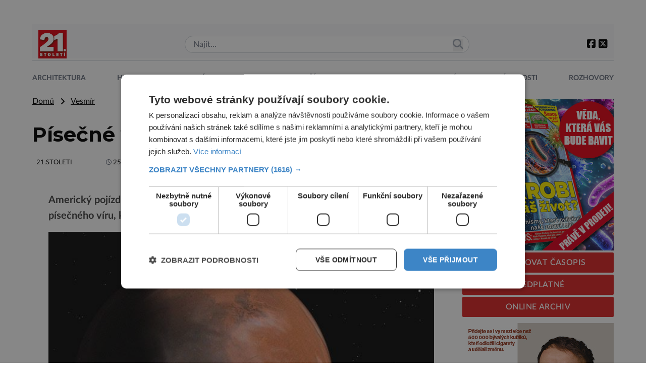

--- FILE ---
content_type: text/html; charset=UTF-8
request_url: https://21stoleti.cz/2005/04/25/pisecne-viry-na-rude-planete/
body_size: 19856
content:
<!DOCTYPE html>
<html lang="cs" class="light">
<head>
    <meta charset="UTF-8">
    <meta http-equiv="X-UA-Compatible" content="IE=edge">
    <meta name="viewport" content="width=device-width, initial-scale=1.0">

	<meta name="google-site-verification" content="fbNXjQvB4wIv4meLK1f4P0FtFkYdHc5IT49389sMDqM">
	<meta http-equiv="Cache-control" content="public"> 
	<meta name="title" content="Písečné víry na rudé planetě">
	<meta name="description" content="Americký pojízdný robot Spirit v těchto dnech poslal na Zemi úžasné snímky písečného víru, který se prohání po povrchu Marsu.Zajímavý úkaz vozítko svý">
	<link rel="canonical" href="https://21stoleti.cz/2005/04/25/pisecne-viry-na-rude-planete/">
	<link rel="image_src" href="https://21stoleti.cz/wp-content/themes/digicon-21/img/logo21.jpg">
	<link rel="previewimage" href="https://21stoleti.cz/wp-content/themes/digicon-21/img/logo21.jpg">

	<!-- open graph protocol -->
	<meta property="og:url" content="https://21stoleti.cz/2005/04/25/pisecne-viry-na-rude-planete/">
	<meta property="og:title" content="Písečné víry na rudé planetě">
	<meta property="og:description" content="Americký pojízdný robot Spirit v těchto dnech poslal na Zemi úžasné snímky písečného víru, který se prohání po povrchu Marsu.Zajímavý úkaz vozítko svý">
	<meta property="og:image" content="https://21stoleti.cz/wp-content/themes/digicon-21/img/logo21.jpg">
	<meta property="og:image:url" content="https://21stoleti.cz/wp-content/themes/digicon-21/img/logo21.jpg">

	<!-- twitter -->
	<meta name="twitter:card" content="summary">
	<meta name="twitter:url" content="https://21stoleti.cz/2005/04/25/pisecne-viry-na-rude-planete/">
	<meta name="twitter:title" content="Písečné víry na rudé planetě">
	<meta name="twitter:description" content="Americký pojízdný robot Spirit v těchto dnech poslal na Zemi úžasné snímky písečného víru, který se prohání po povrchu Marsu.Zajímavý úkaz vozítko svý">
	<meta name="twitter:image" content="https://21stoleti.cz/wp-content/themes/digicon-21/img/logo21.jpg">
	
	<!-- web icons -->
	<link href="https://21stoleti.cz/wp-content/themes/digicon-21/icons/favicon.ico" type="image/x-icon" rel="icon">
	<link href="https://21stoleti.cz/wp-content/themes/digicon-21/icons/favicon.ico" rel="shortcut icon">
             
	<!-- mobile icons -->
	<meta name="mobile-web-app-capable" content="yes">
	<link rel="shortcut icon" sizes="196x196" href="https://21stoleti.cz/wp-content/themes/digicon-21/icons/icon-196x196.png">
	<link rel="shortcut icon" sizes="128x128" href="https://21stoleti.cz/wp-content/themes/digicon-21/icons/icon-128x128.png">                                 
	<meta name="apple-mobile-web-app-capable" content="yes">
	<meta name="apple-mobile-web-app-status-bar-style" content="black">
	<link rel="apple-touch-icon" sizes="57x57" href="https://21stoleti.cz/wp-content/themes/digicon-21/icons/apple-icon-57x57.png">
	<link rel="apple-touch-icon" sizes="72x72" href="https://21stoleti.cz/wp-content/themes/digicon-21/icons/apple-icon-72x72.png">
	<link rel="apple-touch-icon" sizes="114x114" href="https://21stoleti.cz/wp-content/themes/digicon-21/icons/apple-icon-114x114.png">
	<link rel="apple-touch-icon" sizes="144x144" href="https://21stoleti.cz/wp-content/themes/digicon-21/icons/apple-icon-144x144.png">
	<link rel="apple-touch-startup-image" media="(device-width: 320px)" href="https://21stoleti.cz/wp-content/themes/digicon-21/icons/apple-startup-image-320x460.png">
	<link rel="apple-touch-startup-image" media="(device-width: 320px) and (-webkit-device-pixel-ratio: 2)" href="https://21stoleti.cz/wp-content/themes/digicon-21/icons/apple-startup-image-640x920.png">
	<link rel="apple-touch-startup-image" media="(device-width: 768px) and (orientation: portrait)" href="https://21stoleti.cz/wp-content/themes/digicon-21/icons/apple-startup-image-768x1004.png">
	<link rel="apple-touch-startup-image" media="(device-width: 768px) and (orientation: landscape)" href="https://21stoleti.cz/wp-content/themes/digicon-21/icons/apple-startup-image-748x1024.png">
	<link rel="apple-touch-startup-image" media="(device-width: 1536px) and (orientation: portrait) and (-webkit-device-pixel-ratio: 2)" href="https://21stoleti.cz/wp-content/themes/digicon-21/icons/apple-startup-image-1536x2008.png">
	<link rel="apple-touch-startup-image" media="(device-width: 1536px) and (orientation: landscape) and (-webkit-device-pixel-ratio: 2)" href="https://21stoleti.cz/wp-content/themes/digicon-21/icons/apple-startup-image-2048x1496.png">

	<!-- styles -->
    <link rel="stylesheet" href="https://21stoleti.cz/wp-content/themes/digicon-21/css/digicon.css?v=1748390162">
    <link rel="stylesheet" href="https://21stoleti.cz/wp-content/themes/digicon-21/css/digicon.add.css?v=1749726099">


	<!-- fonts -->
    <link rel="preconnect" href="https://fonts.googleapis.com">
    <link rel="preconnect" href="https://fonts.gstatic.com" crossorigin>
    <link href="https://fonts.googleapis.com/css2?family=Montserrat:wght@100;200;300;400;500;600;700;800;900&display=swap" rel="stylesheet"> 
    <link rel="stylesheet" href="https://21stoleti.cz/wp-content/themes/digicon-21/lato/mklato.css">
    <link rel="stylesheet" href="/fasm6/css/all.min.css">

	<!-- scripts -->
    <link href="https://21stoleti.cz/wp-content/themes/digicon-21/js/baguetteBox.css" rel="stylesheet">
    <script src="https://21stoleti.cz/wp-content/themes/digicon-21/js/baguetteBox.js"></script>

    <!-- Link Swiper CSS -->
    <link rel="stylesheet" href="https://unpkg.com/swiper/swiper-bundle.min.css">

	<!-- jquery -->
    <script src="https://code.jquery.com/jquery-3.6.0.min.js" crossorigin="anonymous"></script>

	<!-- popup -->
	<link rel="stylesheet" href="https://cdn.jsdelivr.net/npm/glightbox/dist/css/glightbox.min.css" />
	<script src="https://cdn.jsdelivr.net/gh/mcstudios/glightbox/dist/js/glightbox.min.js"></script>


	<script type="text/javascript" charset="UTF-8" src="//cdn.cookie-script.com/s/f15938a7cac82a0daa85331f5af1745d.js"></script>


	<!-- inline scripts -->

	<!-- Google Tag Manager -->
	<script>(function(w,d,s,l,i){w[l]=w[l]||[];w[l].push({'gtm.start':
	new Date().getTime(),event:'gtm.js'});var f=d.getElementsByTagName(s)[0],
	j=d.createElement(s),dl=l!='dataLayer'?'&l='+l:'';j.async=true;j.src=
	'https://www.googletagmanager.com/gtm.js?id='+i+dl;f.parentNode.insertBefore(j,f);
	})(window,document,'script','dataLayer','GTM-WV3JQ5');</script>
	<!-- End Google Tag Manager -->


	<!-- Global site tag (gtag.js) - Google Analytics -->
	<script async src="https://www.googletagmanager.com/gtag/js?id=UA-7151612-11"></script>
	<script>
	  window.dataLayer = window.dataLayer || [];
	  function gtag(){dataLayer.push(arguments);}
	  gtag('js', new Date());
	  gtag('config', 'UA-7151612-11');
	</script>


	
	

    <title>Písečné víry na rudé planetě &#8211; 21stoleti.cz</title>
<meta name='robots' content='max-image-preview:large' />
<link rel="alternate" type="application/rss+xml" title="21stoleti.cz &raquo; RSS zdroj" href="https://21stoleti.cz/feed/" />
<link rel="alternate" type="application/rss+xml" title="21stoleti.cz &raquo; RSS komentářů" href="https://21stoleti.cz/comments/feed/" />
<link rel='stylesheet' id='wp-block-library-css' href='https://21stoleti.cz/wp-includes/css/dist/block-library/style.min.css?ver=6.6.1' type='text/css' media='all' />
<style id='classic-theme-styles-inline-css' type='text/css'>
/*! This file is auto-generated */
.wp-block-button__link{color:#fff;background-color:#32373c;border-radius:9999px;box-shadow:none;text-decoration:none;padding:calc(.667em + 2px) calc(1.333em + 2px);font-size:1.125em}.wp-block-file__button{background:#32373c;color:#fff;text-decoration:none}
</style>
<style id='global-styles-inline-css' type='text/css'>
:root{--wp--preset--aspect-ratio--square: 1;--wp--preset--aspect-ratio--4-3: 4/3;--wp--preset--aspect-ratio--3-4: 3/4;--wp--preset--aspect-ratio--3-2: 3/2;--wp--preset--aspect-ratio--2-3: 2/3;--wp--preset--aspect-ratio--16-9: 16/9;--wp--preset--aspect-ratio--9-16: 9/16;--wp--preset--color--black: #000000;--wp--preset--color--cyan-bluish-gray: #abb8c3;--wp--preset--color--white: #ffffff;--wp--preset--color--pale-pink: #f78da7;--wp--preset--color--vivid-red: #cf2e2e;--wp--preset--color--luminous-vivid-orange: #ff6900;--wp--preset--color--luminous-vivid-amber: #fcb900;--wp--preset--color--light-green-cyan: #7bdcb5;--wp--preset--color--vivid-green-cyan: #00d084;--wp--preset--color--pale-cyan-blue: #8ed1fc;--wp--preset--color--vivid-cyan-blue: #0693e3;--wp--preset--color--vivid-purple: #9b51e0;--wp--preset--gradient--vivid-cyan-blue-to-vivid-purple: linear-gradient(135deg,rgba(6,147,227,1) 0%,rgb(155,81,224) 100%);--wp--preset--gradient--light-green-cyan-to-vivid-green-cyan: linear-gradient(135deg,rgb(122,220,180) 0%,rgb(0,208,130) 100%);--wp--preset--gradient--luminous-vivid-amber-to-luminous-vivid-orange: linear-gradient(135deg,rgba(252,185,0,1) 0%,rgba(255,105,0,1) 100%);--wp--preset--gradient--luminous-vivid-orange-to-vivid-red: linear-gradient(135deg,rgba(255,105,0,1) 0%,rgb(207,46,46) 100%);--wp--preset--gradient--very-light-gray-to-cyan-bluish-gray: linear-gradient(135deg,rgb(238,238,238) 0%,rgb(169,184,195) 100%);--wp--preset--gradient--cool-to-warm-spectrum: linear-gradient(135deg,rgb(74,234,220) 0%,rgb(151,120,209) 20%,rgb(207,42,186) 40%,rgb(238,44,130) 60%,rgb(251,105,98) 80%,rgb(254,248,76) 100%);--wp--preset--gradient--blush-light-purple: linear-gradient(135deg,rgb(255,206,236) 0%,rgb(152,150,240) 100%);--wp--preset--gradient--blush-bordeaux: linear-gradient(135deg,rgb(254,205,165) 0%,rgb(254,45,45) 50%,rgb(107,0,62) 100%);--wp--preset--gradient--luminous-dusk: linear-gradient(135deg,rgb(255,203,112) 0%,rgb(199,81,192) 50%,rgb(65,88,208) 100%);--wp--preset--gradient--pale-ocean: linear-gradient(135deg,rgb(255,245,203) 0%,rgb(182,227,212) 50%,rgb(51,167,181) 100%);--wp--preset--gradient--electric-grass: linear-gradient(135deg,rgb(202,248,128) 0%,rgb(113,206,126) 100%);--wp--preset--gradient--midnight: linear-gradient(135deg,rgb(2,3,129) 0%,rgb(40,116,252) 100%);--wp--preset--font-size--small: 13px;--wp--preset--font-size--medium: 20px;--wp--preset--font-size--large: 36px;--wp--preset--font-size--x-large: 42px;--wp--preset--spacing--20: 0.44rem;--wp--preset--spacing--30: 0.67rem;--wp--preset--spacing--40: 1rem;--wp--preset--spacing--50: 1.5rem;--wp--preset--spacing--60: 2.25rem;--wp--preset--spacing--70: 3.38rem;--wp--preset--spacing--80: 5.06rem;--wp--preset--shadow--natural: 6px 6px 9px rgba(0, 0, 0, 0.2);--wp--preset--shadow--deep: 12px 12px 50px rgba(0, 0, 0, 0.4);--wp--preset--shadow--sharp: 6px 6px 0px rgba(0, 0, 0, 0.2);--wp--preset--shadow--outlined: 6px 6px 0px -3px rgba(255, 255, 255, 1), 6px 6px rgba(0, 0, 0, 1);--wp--preset--shadow--crisp: 6px 6px 0px rgba(0, 0, 0, 1);}:where(.is-layout-flex){gap: 0.5em;}:where(.is-layout-grid){gap: 0.5em;}body .is-layout-flex{display: flex;}.is-layout-flex{flex-wrap: wrap;align-items: center;}.is-layout-flex > :is(*, div){margin: 0;}body .is-layout-grid{display: grid;}.is-layout-grid > :is(*, div){margin: 0;}:where(.wp-block-columns.is-layout-flex){gap: 2em;}:where(.wp-block-columns.is-layout-grid){gap: 2em;}:where(.wp-block-post-template.is-layout-flex){gap: 1.25em;}:where(.wp-block-post-template.is-layout-grid){gap: 1.25em;}.has-black-color{color: var(--wp--preset--color--black) !important;}.has-cyan-bluish-gray-color{color: var(--wp--preset--color--cyan-bluish-gray) !important;}.has-white-color{color: var(--wp--preset--color--white) !important;}.has-pale-pink-color{color: var(--wp--preset--color--pale-pink) !important;}.has-vivid-red-color{color: var(--wp--preset--color--vivid-red) !important;}.has-luminous-vivid-orange-color{color: var(--wp--preset--color--luminous-vivid-orange) !important;}.has-luminous-vivid-amber-color{color: var(--wp--preset--color--luminous-vivid-amber) !important;}.has-light-green-cyan-color{color: var(--wp--preset--color--light-green-cyan) !important;}.has-vivid-green-cyan-color{color: var(--wp--preset--color--vivid-green-cyan) !important;}.has-pale-cyan-blue-color{color: var(--wp--preset--color--pale-cyan-blue) !important;}.has-vivid-cyan-blue-color{color: var(--wp--preset--color--vivid-cyan-blue) !important;}.has-vivid-purple-color{color: var(--wp--preset--color--vivid-purple) !important;}.has-black-background-color{background-color: var(--wp--preset--color--black) !important;}.has-cyan-bluish-gray-background-color{background-color: var(--wp--preset--color--cyan-bluish-gray) !important;}.has-white-background-color{background-color: var(--wp--preset--color--white) !important;}.has-pale-pink-background-color{background-color: var(--wp--preset--color--pale-pink) !important;}.has-vivid-red-background-color{background-color: var(--wp--preset--color--vivid-red) !important;}.has-luminous-vivid-orange-background-color{background-color: var(--wp--preset--color--luminous-vivid-orange) !important;}.has-luminous-vivid-amber-background-color{background-color: var(--wp--preset--color--luminous-vivid-amber) !important;}.has-light-green-cyan-background-color{background-color: var(--wp--preset--color--light-green-cyan) !important;}.has-vivid-green-cyan-background-color{background-color: var(--wp--preset--color--vivid-green-cyan) !important;}.has-pale-cyan-blue-background-color{background-color: var(--wp--preset--color--pale-cyan-blue) !important;}.has-vivid-cyan-blue-background-color{background-color: var(--wp--preset--color--vivid-cyan-blue) !important;}.has-vivid-purple-background-color{background-color: var(--wp--preset--color--vivid-purple) !important;}.has-black-border-color{border-color: var(--wp--preset--color--black) !important;}.has-cyan-bluish-gray-border-color{border-color: var(--wp--preset--color--cyan-bluish-gray) !important;}.has-white-border-color{border-color: var(--wp--preset--color--white) !important;}.has-pale-pink-border-color{border-color: var(--wp--preset--color--pale-pink) !important;}.has-vivid-red-border-color{border-color: var(--wp--preset--color--vivid-red) !important;}.has-luminous-vivid-orange-border-color{border-color: var(--wp--preset--color--luminous-vivid-orange) !important;}.has-luminous-vivid-amber-border-color{border-color: var(--wp--preset--color--luminous-vivid-amber) !important;}.has-light-green-cyan-border-color{border-color: var(--wp--preset--color--light-green-cyan) !important;}.has-vivid-green-cyan-border-color{border-color: var(--wp--preset--color--vivid-green-cyan) !important;}.has-pale-cyan-blue-border-color{border-color: var(--wp--preset--color--pale-cyan-blue) !important;}.has-vivid-cyan-blue-border-color{border-color: var(--wp--preset--color--vivid-cyan-blue) !important;}.has-vivid-purple-border-color{border-color: var(--wp--preset--color--vivid-purple) !important;}.has-vivid-cyan-blue-to-vivid-purple-gradient-background{background: var(--wp--preset--gradient--vivid-cyan-blue-to-vivid-purple) !important;}.has-light-green-cyan-to-vivid-green-cyan-gradient-background{background: var(--wp--preset--gradient--light-green-cyan-to-vivid-green-cyan) !important;}.has-luminous-vivid-amber-to-luminous-vivid-orange-gradient-background{background: var(--wp--preset--gradient--luminous-vivid-amber-to-luminous-vivid-orange) !important;}.has-luminous-vivid-orange-to-vivid-red-gradient-background{background: var(--wp--preset--gradient--luminous-vivid-orange-to-vivid-red) !important;}.has-very-light-gray-to-cyan-bluish-gray-gradient-background{background: var(--wp--preset--gradient--very-light-gray-to-cyan-bluish-gray) !important;}.has-cool-to-warm-spectrum-gradient-background{background: var(--wp--preset--gradient--cool-to-warm-spectrum) !important;}.has-blush-light-purple-gradient-background{background: var(--wp--preset--gradient--blush-light-purple) !important;}.has-blush-bordeaux-gradient-background{background: var(--wp--preset--gradient--blush-bordeaux) !important;}.has-luminous-dusk-gradient-background{background: var(--wp--preset--gradient--luminous-dusk) !important;}.has-pale-ocean-gradient-background{background: var(--wp--preset--gradient--pale-ocean) !important;}.has-electric-grass-gradient-background{background: var(--wp--preset--gradient--electric-grass) !important;}.has-midnight-gradient-background{background: var(--wp--preset--gradient--midnight) !important;}.has-small-font-size{font-size: var(--wp--preset--font-size--small) !important;}.has-medium-font-size{font-size: var(--wp--preset--font-size--medium) !important;}.has-large-font-size{font-size: var(--wp--preset--font-size--large) !important;}.has-x-large-font-size{font-size: var(--wp--preset--font-size--x-large) !important;}
:where(.wp-block-post-template.is-layout-flex){gap: 1.25em;}:where(.wp-block-post-template.is-layout-grid){gap: 1.25em;}
:where(.wp-block-columns.is-layout-flex){gap: 2em;}:where(.wp-block-columns.is-layout-grid){gap: 2em;}
:root :where(.wp-block-pullquote){font-size: 1.5em;line-height: 1.6;}
</style>
<link rel='stylesheet' id='dashicons-css' href='https://21stoleti.cz/wp-includes/css/dashicons.min.css?ver=6.6.1' type='text/css' media='all' />
<link rel='stylesheet' id='post-views-counter-frontend-css' href='https://21stoleti.cz/wp-content/plugins/post-views-counter/css/frontend.min.css?ver=1.5.3' type='text/css' media='all' />
<script type="text/javascript" id="post-views-counter-frontend-js-before">
/* <![CDATA[ */
var pvcArgsFrontend = {"mode":"js","postID":4971,"requestURL":"https:\/\/21stoleti.cz\/wp-admin\/admin-ajax.php","nonce":"66917b8bc4","dataStorage":"cookies","multisite":false,"path":"\/","domain":""};
/* ]]> */
</script>
<script type="text/javascript" src="https://21stoleti.cz/wp-content/plugins/post-views-counter/js/frontend.min.js?ver=1.5.3" id="post-views-counter-frontend-js"></script>
<link rel="https://api.w.org/" href="https://21stoleti.cz/wp-json/" /><link rel="alternate" title="JSON" type="application/json" href="https://21stoleti.cz/wp-json/wp/v2/posts/4971" /><link rel="EditURI" type="application/rsd+xml" title="RSD" href="https://21stoleti.cz/xmlrpc.php?rsd" />
<link rel="canonical" href="https://21stoleti.cz/2005/04/25/pisecne-viry-na-rude-planete/" />
<link rel='shortlink' href='https://21stoleti.cz/?p=4971' />
<link rel="alternate" title="oEmbed (JSON)" type="application/json+oembed" href="https://21stoleti.cz/wp-json/oembed/1.0/embed?url=https%3A%2F%2F21stoleti.cz%2F2005%2F04%2F25%2Fpisecne-viry-na-rude-planete%2F" />
<link rel="alternate" title="oEmbed (XML)" type="text/xml+oembed" href="https://21stoleti.cz/wp-json/oembed/1.0/embed?url=https%3A%2F%2F21stoleti.cz%2F2005%2F04%2F25%2Fpisecne-viry-na-rude-planete%2F&#038;format=xml" />
  <script src="https://cdn.onesignal.com/sdks/web/v16/OneSignalSDK.page.js" defer></script>
  <script>
          window.OneSignalDeferred = window.OneSignalDeferred || [];
          OneSignalDeferred.push(async function(OneSignal) {
            await OneSignal.init({
              appId: "36623218-4b2a-4069-96bf-e125dd04dbe6",
              serviceWorkerOverrideForTypical: true,
              path: "https://21stoleti.cz/wp-content/plugins/onesignal-free-web-push-notifications/sdk_files/",
              serviceWorkerParam: { scope: "/wp-content/plugins/onesignal-free-web-push-notifications/sdk_files/push/onesignal/" },
              serviceWorkerPath: "OneSignalSDKWorker.js",
            });
          });

          // Unregister the legacy OneSignal service worker to prevent scope conflicts
          navigator.serviceWorker.getRegistrations().then((registrations) => {
            // Iterate through all registered service workers
            registrations.forEach((registration) => {
              // Check the script URL to identify the specific service worker
              if (registration.active && registration.active.scriptURL.includes('OneSignalSDKWorker.js.php')) {
                // Unregister the service worker
                registration.unregister().then((success) => {
                  if (success) {
                    console.log('OneSignalSW: Successfully unregistered:', registration.active.scriptURL);
                  } else {
                    console.log('OneSignalSW: Failed to unregister:', registration.active.scriptURL);
                  }
                });
              }
            });
          }).catch((error) => {
            console.error('Error fetching service worker registrations:', error);
          });
        </script>

    <script defer src="/mkstat.js" data-website-id="d8393b90-6150-4814-8ce0-87ea41ebab9c"></script>

</head>
<body class="bg-lightbg dark:bg-darkbg text-darktext dark:text-lighttext font-opensans h-full">

<!-- (C)2000-2025 Gemius SA - gemiusPrism  / http://www.21stoleti.cz//Ostatni -->
<script type="text/javascript">
var pp_gemius_identifier = 'zapA3WrIhxpjzJxJCExtWMVl7H7BdtB8CbCUXFM9vlP.A7';
// lines below shouldn't be edited
function gemius_pending(i) { window[i] = window[i] || function() {var x = window[i+'_pdata'] = window[i+'_pdata'] || []; x[x.length]=Array.prototype.slice.call(arguments, 0);};};
(function(cmds) { var c; while(c = cmds.pop()) gemius_pending(c)})(['gemius_cmd', 'gemius_hit', 'gemius_event', 'gemius_init', 'pp_gemius_hit', 'pp_gemius_event', 'pp_gemius_init']);
window.pp_gemius_cmd = window.pp_gemius_cmd || window.gemius_cmd;
(function(d,t) {try {var gt=d.createElement(t),s=d.getElementsByTagName(t)[0],l='http'+((location.protocol=='https:')?'s':''); gt.setAttribute('async','async');
gt.setAttribute('defer','defer'); gt.src=l+'://spir.hit.gemius.pl/xgemius.min.js'; s.parentNode.insertBefore(gt,s);} catch (e) {}})(document,'script');
</script>

		<!-- Novy rok 2024/5 -->
	<style>
	.nrmk2025 {
	    display: block;
	    margin-top: 1rem;
	    margin-bottom: 1rem;
	}
	@media screen and (max-width: 1023px) {
	    .nrmk2025 {
	        display: none;
	    }
	}
	</style>
	<!--
	<div class="nrmk2025">
	    <img src="https://21stoleti.cz/wp-content/themes/digicon-21/img/nb.21stoleti.jpg" alt="" class="" style="width: 100%; max-width: 1150px; margin: 0 auto;">
	</div>
	-->
	

	

    		<div class="hidden lg:flex mt-[2rem] mb-[1rem] text-center">
			<div id="leaderboard_top" class="mx-auto"></div>
		</div>
    


	
		
	<!-- listovacka -->
	<!--
	<div id="listovacka"></div>
	<script src="https://rfapi.digicon.cz/img/listovacky-cross/21stoleti.cz.js"></script>
	-->



<!-- container -->
<div class="w-full mx-auto max-w-6xl font-mklato">

	<!-- top menu -->
	<div class="">
		
<!-- desktop menu -->
<div class="hidden lg:block bg-gray-50 dark:bg-darkbg">

	<div class="flex justify-between w-full py-0 pt-3 px-3 items-center ">

		<div class="my-auto">
			<a href="/"><img src="https://21stoleti.cz/wp-content/themes/digicon-21/img/logo21.jpg" alt="21.stoleti" class="w-14 h-14"></a>
		</div>

		<div class="relative w-1/2">
			<form role="search" method="get" class="search-form" action="/">
						<input type="text" name="s" value="" class="border border-gray-300 text-gray-800 py-1 px-4 rounded-2xl w-full" placeholder="Najít...">
			<button class="outline-none absolute top-[0.4rem] right-3">
            	<i class="fas fa-search text-[1.3rem] text-gray-400"></i>
        	</button>
			</form>
		</div>


		<div class="text-xl flex gap-4">
			<div class="py-1">
				<a href="https://www.facebook.com/casopis21stoleti" target="_blank"><i class="fa-brands fa-square-facebook"></i></a>
				<a href="https://twitter.com/web21stoleti" target="_blank"><i class="fa-brands fa-square-x-twitter"></i></a>
			</div>
		</div>


	</div>
</div>


<!-- mobile menu -->
<div class="lg:hidden">

	<!-- hamburger -->
	<div class="flex justify-between w-full py-2 pt-3 items-center bg-black text-white">

		<div class="w-24 my-auto pl-2">
		</div>

		<div class="my-auto">
			<a href="/"><img src="https://21stoleti.cz/wp-content/themes/digicon-21/img/logo21.jpg" alt="" class="w-14 h-14"></a>
		</div>


		<div class="text-xl flex gap-4 justify-end w-24 pr-4">
			<button class="outline-none mobile-menu-button my-auto">
            	<i class="fas fa-bars text-[2.2rem] md:text-3xl"></i>
        	</button>
		</div>

	</div>
</div>




<div class="mobile-menu hidden py-6 px-2 text-xl text-center uppercase tracking-tighter font-bold underline">

	<!-- search -->
	<div class="w-full md:hidden">
		<form method="get" action="/">
		<div class="relative py-2 lg:py-0 lg:-top-1 text-gray-800 focus-within:text-gray-800 dark:text-gray-400 dark:focus-within:text-gray-400 px-2">
			<span class="absolute inset-y-0 right-3 flex items-center pl-2">
				<button type="submit" class="p-1 focus:outline-none focus:shadow-outline">
     				<svg fill="none" stroke="currentColor" stroke-linecap="round" stroke-linejoin="round" stroke-width="2" viewBox="0 0 24 24" class="w-6 h-6"><path d="M21 21l-6-6m2-5a7 7 0 11-14 0 7 7 0 0114 0z"></path></svg>
  				</button>
			</span>
			<input type="search" name="s" class="w-full py-2 text-[1.6rem] text-gray-800 bg-gray-100 dark:text-white dark:bg-gray-800 pl-3 focus:outline-none focus:bg-gray-100 focus:text-gray-800 dark:focus:bg-gray-700 dark:focus:text-gray-200" placeholder="Hledat..." autocomplete="off">
		</div>
		</form>
	</div>

	<a href="/rubrika/architektura/" class="">
		<div class="pt-3">Architektura</div>
	</a>

	<a href="/rubrika/historie/" class="">
		<div class="pt-3">Historie</div>
	</a>

	<a href="/rubrika/medicina/" class="">
		<div class="pt-3">Medicína</div>
	</a>

	<a href="/rubrika/objevy/" class="">
		<div class="pt-3">Objevy</div>
	</a>

	<a href="/rubrika/priroda/" class="">
		<div class="pt-3">Příroda</div>
	</a>

	<a href="/rubrika/technika/" class="">
		<div class="pt-3">Technika</div>
	</a>

	<a href="/rubrika/vesmir/" class="">
		<div class="pt-3">Vesmír</div>
	</a>

	<a href="/rubrika/zajimavosti/" class="">
		<div class="pt-3">Zajímavosti</div>
	</a>

	<a href="/rubrika/rozhovory/" class="">
		<div class="pt-3">Rozhovory</div>
	</a>

	<a href="/mag/" class="">
		<div class="pt-3">Online archiv</div>
	</a>

	<a href="https://send.cz/casopis/1486/21-stoleti" target="_blank">
		<div class="pt-3">Předplatné</div>
	</a>	

</div>


<script>
    // Mobile menu
    const btn = document.querySelector("button.mobile-menu-button");
    const menu = document.querySelector(".mobile-menu");
    // const content = document.querySelector(".content");

    btn.addEventListener("click", () => {
        menu.classList.toggle("hidden");
        // content.classList.toggle("opacity-40");
    });

    // content.addEventListener("click", () => {
    //     menu.classList.add("hidden");
    //     content.classList.remove("opacity-40");
    // });
</script>





    
    
    
    
    
    
    
    
    
    
    



<div class="w-full text-sm mt-1 hidden lg:block">

	<div class="flex justify-between w-full pb-3 pt-6 border-y border-gray-300 dark:border-gray-600 uppercase text-[0.9rem] text-center font-mklato text-gray-500 dark:text-gray-200 font-bold ">

		<a href="/rubrika/architektura/" class="pinka ">
			<div class="w-full h-full pb-2">Architektura</div>
		</a>

		<a href="/rubrika/historie/" class="pinka ">
			<div class="w-full h-full pb-2">Historie</div>
		</a>

		<a href="/rubrika/medicina/" class="pinka ">
			<div class="w-full h-full pb-2">Medicína</div>
		</a>

		<a href="/rubrika/objevy/" class="pinka ">
			<div class="w-full h-full pb-2">Objevy</div>
		</a>

		<a href="/rubrika/priroda/" class="pinka ">
			<div class="w-full h-full pb-2">Příroda</div>
		</a>

		<a href="/rubrika/technika/" class="pinka ">
			<div class="w-full h-full pb-2">Technika</div>
		</a>

		<a href="/rubrika/vesmir/" class="pinka ">
			<div class="w-full h-full pb-2">Vesmír</div>
		</a>

		<a href="/rubrika/zajimavosti/" class="pinka ">
			<div class="w-full h-full pb-2">Zajímavosti</div>
		</a>

		<a href="/rubrika/rozhovory/" class="pinka  pinkalast">
			<div class="w-full h-full pb-2">Rozhovory</div>
		</a>

		<!-- 
		<a href="/mag/" class="pinka ">
			<div class="w-full h-full pb-2">Online archiv</div>
		</a>

		<a href="https://send.cz/casopis/1486/21-stoleti" target="_blank" class="pinka pinkalast">
			<div class="w-full h-full pb-2">Předplatné</div>
		</a> 
		-->

	</div>

</div>

<!--
<div class="w-full text-sm mt-5 hidden lg:block">
	<img src="/img/enigma_vanoce_desktop2.jpg" alt="">
</div>
<div class="w-full text-sm mt-5 lg:hidden">
	<img src="/img/enigma_vanoce_mobile2.jpg" alt="" class="w-full">
</div>
-->
	</div>

	<div class="w-full lg:flex  px-4 lg:px-0">

		<!-- <div class="w-full"  style="max-width:828px;"> -->
		<div class="lg:flex-[1_1_0%] min-w-0">
			<div class="max-w-full">
									<div class="">
						<a href="/" class="underline">Domů</a> &nbsp; <i class="fas fa-angle-right relative top-px"></i> &nbsp;

													<a href="/rubrika/vesmir" class="underline">
							
							Vesmír						
														</a>
											</div>

					<div class="mt-8 text-[2.0rem] lg:text-[2.5rem] font-montserrat font-bold leading-[1.1]">
						Písečné víry na rudé planetě					</div>

					<div class="mt-6 text-eni11px px-2 text-gray-500 dark:text-gray-400 flex justify-between">
																			<div class="text-[0.8rem]">
								<!-- od -->
								<span class="text-black dark:text-white hover:underline uppercase"><a href="https://21stoleti.cz/author/21-stoleti/">21.stoleti</a></span>
								<span class="pl-2 lg:pl-16"><i class="far fa-clock" style="font-size: .7rem"></i> <span class="text-black dark:text-white">25.4.2005</span></span>
							</div>
						
			       		<div class="">
											            											        	</div>			

					</div>




					<div>
						<div id="titimage" class="h-full relative w-full bg-cover p-2">
							<figure>
																<figcaption class="text-base text-center mt-1"></figcaption>
							</figure>
													</div>
					</div>

					

					<div class="hidden md:mt-8">
						<div class="w-full flex h-12 gap-1 pr-2">
						</div>
					</div>


										<div class="md:hidden mt-1">
						<div class=" text-white">
							<a href="https://www.facebook.com/sharer.php?u=https%3A%2F%2F21stoleti.cz%2F2005%2F04%2F25%2Fpisecne-viry-na-rude-planete%2F" rel="nofollow" class="">
								<button class="rounded py-3 w-full text-sm font-semibold hover:opacity-70" style="background-color: #45629f">
									<span class="pl-2">Sdílet na Facebooku</span>
								</button>
							</a>
						</div>

						<div class=" text-white mt-1">
							<a href="https://twitter.com/intent/tweet/?text=P%C3%ADse%C4%8Dn%C3%A9+v%C3%ADry+na+rud%C3%A9+planet%C4%9B&url=https%3A%2F%2F21stoleti.cz%2F2005%2F04%2F25%2Fpisecne-viry-na-rude-planete%2F" rel="nofollow" class="">
								<button class="rounded py-3 w-full text-sm font-semibold hover:opacity-70" style="background-color: #5eb2ef">
									<span class="pl-2">Sdílet na X</span>
								</button>
							</a>
						</div>
					</div>
					




					<div class="mt-2 clanek xmax-w-3xl mkuchar text-xl md:pr-8 md:px-8 text-[#424242] dark:text-[#ffffff]">
						<article id="post-4971" class="post-4971 post type-post status-publish format-standard hentry category-vesmir">
							<div class="entry-content relative text-[20px] leading-[1.45] lg:leading-[1.55]">
								
										<style>
											article img {
												width: 100%;
												padding-top: 1rem;
												padding-bottom: 1rem;
											}
										</style>
									<p><strong class="post_perex">Americký pojízdný robot Spirit v těchto dnech poslal na Zemi úžasné snímky písečného víru, který se prohání po povrchu Marsu.</strong><img decoding="async" class="alignleft post_image" title="Americký pojízdný robot Spirit v těchto dnech poslal na Zemi úžasné snímky písečného víru, který se prohání po povrchu Marsu." src="//21stoleti.cz/wp-content/images/1114419646.jpg" alt="Americký pojízdný robot Spirit v těchto dnech poslal na Zemi úžasné snímky písečného víru, který se prohání po povrchu Marsu." /><P>Zajímavý úkaz vozítko svými důmyslnými nástroji zachytilo 15. a 18. dubna v oblasti kráteru Gusev, který prozkoumává už od ledna roku 2004. Díky pozoruhodným fotografiím a animaci budou moci vědci možná již v blízké době odpovědět na otázky, jak takový vzdušný vír vlastně na povrchu rudé planety vzniká a jak ovlivňuje vzhled její krajiny. Podobný fenomén se objevuje i na Zemi a marťanské víry se podobají například tornádům. Přesnou příčinu jejich vzniku na Marsu ale zatím stále neznáme. Jednou z možných variant je teplý vzduch, který stoupá od povrchu vzhůru. <BR>Vzdušné víry na rudé planetě pravděpodobně mimo jiné pečují o stav obou amerických vozítek, kterým čistí solární panely. Robot Opportunity se ale nyní potýká s jinými technickými problémy. V posledních dnech se mu totiž zaseklo jedno z jeho šesti koleček. Závada sice snížila jeho výkonnost, přesto vozítko zůstává stále pohyblivé. </P><span class="post_author">Autor:&nbsp;Helena Kučerová</span></p>
<div class="post_gallery_wrapper"></div>


								<script>
									window.addEventListener('load', function() {
										baguetteBox.run('.gallery1');
									});
								</script>

															</div>
						</article>





						<style>
						.rf-kreditblokspacer {
							margin-top: 2rem;
						}
						.rf-fotokredit {
							margin-top: 0.2rem;
							font-size: 1.0rem;
							opacity: 70%;
							line-height: 1.3;
						}
						.rf-zdrojekredit {
							margin-top: 0.2rem;
							font-size: 1.0rem;
							opacity: 70%;
							line-height: 1.3;
						}
						</style>
						





				       	<div class="mt-4 pb-3 text-center">
											           													        </div>

					

						
						


										    		<div id="showPopUp"></div>

    						

												<div class="mt-4 md:mt-8">
							<div class="w-full md:grid grid-cols-2 md:h-12 xbg-blue-500 gap-1 pr-2">

								<div class="w-full text-white">
									<a href="https://www.facebook.com/sharer.php?u=https%3A%2F%2F21stoleti.cz%2F2005%2F04%2F25%2Fpisecne-viry-na-rude-planete%2F" rel="nofollow" class="">
										<button class="rounded py-3 w-full text-sm font-semibold hover:opacity-70" style="background-color: #45629f">
											<span class="pl-2">Sdílet na Facebooku</span>
										</button>
									</a>
								</div>

								<div class="w-full text-white mt-1 md:mt-0">
									<a href="https://twitter.com/intent/tweet/?text=P%C3%ADse%C4%8Dn%C3%A9+v%C3%ADry+na+rud%C3%A9+planet%C4%9B&url=https%3A%2F%2F21stoleti.cz%2F2005%2F04%2F25%2Fpisecne-viry-na-rude-planete%2F" rel="nofollow" class="">
										<button class="rounded py-3 w-full text-sm font-semibold hover:opacity-70" style="background-color: #5eb2ef">
											<span class="pl-2">Sdílet na X</span>
										</button>
									</a>
								</div>

							</div>
						</div>
						




						<div class="mt-4 mb-8 md:grid grid-cols-2">
							<div class="">
																	<span class="text-[0.9rem] text-gray-700 dark:text-gray-400 leading-8">Předchozí článek</span>
									<div class="border-l-8 border-gray-300 dark:border-gray-500 hover:border-enigmablocek dark:hover:border-enigmablocek text-[1.1rem] py-1 px-2">
										<strong class="nounderline"><a href="https://21stoleti.cz/2005/04/25/britove-odhadnou-silu-hurikanu/" rel="prev">Britové odhadnou sílu hurikánů</a></strong>									</div>
															</div>

							<div class="">
																	<span class="text-[0.9rem] text-gray-700 dark:text-gray-400 leading-8">Další článek</span>
									<div class="border-l-8 border-gray-300 dark:border-gray-500 hover:border-enigmablocek dark:hover:border-enigmablocek text-[1.1rem] py-1 px-2">
										<strong class="nounderline"><a href="https://21stoleti.cz/2005/04/26/hibernace-v-laboratori/" rel="next">Hibernace v laboratoři</a></strong>									</div>
															</div>
						</div>





						



						<!-- related clanky -->
												<div class="mb-8">

															<!--
								<div class="px-0 mt-4 md:mt-8 border-b border-gray-200 dark:border-gray-600">
									<span class="inline-block bg-enigmablocek px-0 py-0 pb-1 font-mklato font-semibold text-xl uppercase">
										Související články
									</span>
								</div>
								-->
								<div class="mt-4 lg:mt-16 mb-4">
									<div class="bg-red-600 text-white font-bold uppercase text-center text-[1.4rem] lg:text-[1.3rem] py-2 px-16">
										Související články
									</div>
								</div>

							
							<!-- vypis related -->
							
								<div class="w-full">
													
<div class="mt-2 mb-4 md:flex gap-2 lg:gap-8 xlg:pr-8">
					
	<div class="w-full md:w-1/3">
		<a href="https://21stoleti.cz/2026/01/09/aby-mohli-zkoumat-hlubiny-vesmiru-chteji-vedci-mesic-premenit-na-cerpaci-stanici/">
			<img width="480" height="253" src="https://21stoleti.cz/wp-content/uploads/2026/01/mesic-kolonie1-gemini-ai-banana-pro-480x253.jpg" class="aspect-video md:aspect-4/3 object-cover w-full wp-post-image" alt="" decoding="async" fetchpriority="high" srcset="https://21stoleti.cz/wp-content/uploads/2026/01/mesic-kolonie1-gemini-ai-banana-pro-480x253.jpg 480w, https://21stoleti.cz/wp-content/uploads/2026/01/mesic-kolonie1-gemini-ai-banana-pro-500x264.jpg 500w, https://21stoleti.cz/wp-content/uploads/2026/01/mesic-kolonie1-gemini-ai-banana-pro-980x517.jpg 980w, https://21stoleti.cz/wp-content/uploads/2026/01/mesic-kolonie1-gemini-ai-banana-pro-250x132.jpg 250w, https://21stoleti.cz/wp-content/uploads/2026/01/mesic-kolonie1-gemini-ai-banana-pro-768x405.jpg 768w, https://21stoleti.cz/wp-content/uploads/2026/01/mesic-kolonie1-gemini-ai-banana-pro-300x158.jpg 300w, https://21stoleti.cz/wp-content/uploads/2026/01/mesic-kolonie1-gemini-ai-banana-pro-75x40.jpg 75w, https://21stoleti.cz/wp-content/uploads/2026/01/mesic-kolonie1-gemini-ai-banana-pro-150x79.jpg 150w, https://21stoleti.cz/wp-content/uploads/2026/01/mesic-kolonie1-gemini-ai-banana-pro-750x396.jpg 750w, https://21stoleti.cz/wp-content/uploads/2026/01/mesic-kolonie1-gemini-ai-banana-pro-970x512.jpg 970w, https://21stoleti.cz/wp-content/uploads/2026/01/mesic-kolonie1-gemini-ai-banana-pro.jpg 1024w" sizes="(max-width: 480px) 100vw, 480px" />		</a>
	</div>	

	<div class="w-full md:w-2/3 flex flex-col justify-start md:pr-2">
		<div class="mt-2 block list-hlavicka md:line-clamp-2">
			<a href="https://21stoleti.cz/2026/01/09/aby-mohli-zkoumat-hlubiny-vesmiru-chteji-vedci-mesic-premenit-na-cerpaci-stanici/">Aby mohli zkoumat hlubiny vesmíru, chtějí vědci Měsíc přeměnit na „čerpací stanici“</a>
		</div>

		<div class="mt-2 list-rubrika flex flex-row justify-between md:pr-4">
		    <span>
			<a href="/rubrika/vesmir" class="hover:text-red-500 mr-4">Vesmír</a> <a href="/rubrika/zajimavosti" class="hover:text-red-500 mr-4">Zajímavosti</a> 		    </span>
		    <span><i class="pl-4 far fa-clock text-[0.7rem]"></i> 9.1.2026</span>
		</div>

		<div class="block">
			<span class="mt-1 md:mt-4 list-sazbove line-clamp-3">Využití lunárního ledu k výrobě paliva by v budoucnu mohlo eliminovat závislost osad na Měsíci na jeho dovozu ze Země a dokonce přeměnit věčného souputníka naší planety v čerpací stanici, která usnadní lety na Mars a další objevování vesmíru. Lidé se vracejí na Měsíc a tentokráte plánují jeho trvalejší osídlení. Spojené státy, stejně jako Čína [&hellip;]</span>
		</div>						
	</div>

	<div class="px-16 mt-3 pb-0 md:hidden">
		<div class="border-b border-gray-200 dark:border-gray-500"></div>
	</div>

</div>

								</div>

							
								<div class="w-full">
													
<div class="mt-2 mb-4 md:flex gap-2 lg:gap-8 xlg:pr-8">
					
	<div class="w-full md:w-1/3">
		<a href="https://21stoleti.cz/2025/12/07/pulsary-prirodni-majaky-vesmiru/">
			<img width="480" height="270" src="https://21stoleti.cz/wp-content/uploads/2025/12/7kcukcxg6mad2cxz9kdkra-1-480x270.jpg" class="aspect-video md:aspect-4/3 object-cover w-full wp-post-image" alt="" decoding="async" srcset="https://21stoleti.cz/wp-content/uploads/2025/12/7kcukcxg6mad2cxz9kdkra-1-480x270.jpg 480w, https://21stoleti.cz/wp-content/uploads/2025/12/7kcukcxg6mad2cxz9kdkra-1-500x281.jpg 500w, https://21stoleti.cz/wp-content/uploads/2025/12/7kcukcxg6mad2cxz9kdkra-1-980x551.jpg 980w, https://21stoleti.cz/wp-content/uploads/2025/12/7kcukcxg6mad2cxz9kdkra-1-250x141.jpg 250w, https://21stoleti.cz/wp-content/uploads/2025/12/7kcukcxg6mad2cxz9kdkra-1-768x432.jpg 768w, https://21stoleti.cz/wp-content/uploads/2025/12/7kcukcxg6mad2cxz9kdkra-1-1536x864.jpg 1536w, https://21stoleti.cz/wp-content/uploads/2025/12/7kcukcxg6mad2cxz9kdkra-1-300x169.jpg 300w, https://21stoleti.cz/wp-content/uploads/2025/12/7kcukcxg6mad2cxz9kdkra-1-75x42.jpg 75w, https://21stoleti.cz/wp-content/uploads/2025/12/7kcukcxg6mad2cxz9kdkra-1-150x84.jpg 150w, https://21stoleti.cz/wp-content/uploads/2025/12/7kcukcxg6mad2cxz9kdkra-1-750x422.jpg 750w, https://21stoleti.cz/wp-content/uploads/2025/12/7kcukcxg6mad2cxz9kdkra-1-970x546.jpg 970w, https://21stoleti.cz/wp-content/uploads/2025/12/7kcukcxg6mad2cxz9kdkra-1-1170x658.jpg 1170w, https://21stoleti.cz/wp-content/uploads/2025/12/7kcukcxg6mad2cxz9kdkra-1.jpg 1920w" sizes="(max-width: 480px) 100vw, 480px" />		</a>
	</div>	

	<div class="w-full md:w-2/3 flex flex-col justify-start md:pr-2">
		<div class="mt-2 block list-hlavicka md:line-clamp-2">
			<a href="https://21stoleti.cz/2025/12/07/pulsary-prirodni-majaky-vesmiru/">Pulsary: Přírodní majáky vesmíru</a>
		</div>

		<div class="mt-2 list-rubrika flex flex-row justify-between md:pr-4">
		    <span>
			<a href="/rubrika/vesmir" class="hover:text-red-500 mr-4">Vesmír</a> <a href="/rubrika/zajimavosti" class="hover:text-red-500 mr-4">Zajímavosti</a> 		    </span>
		    <span><i class="pl-4 far fa-clock text-[0.7rem]"></i> 7.12.2025</span>
		</div>

		<div class="block">
			<span class="mt-1 md:mt-4 list-sazbove line-clamp-3">Pulsary, rychle rotující neutronové hvězdy, představují jedny z nejpozoruhodnějších objektů ve vesmíru. Jejich intenzivní paprsky elektromagnetického záření, vycházející z magnetických pólů, vytvářejí efekt podobný majákům na moři. A podobně mohou i sloužit. Pravidelná blikání činí z pulsarů nejen fascinující objekty pro astrofyzikální výzkum, ale také potenciální nástroje pro kosmickou navigaci. A to i přes to, [&hellip;]</span>
		</div>						
	</div>

	<div class="px-16 mt-3 pb-0 md:hidden">
		<div class="border-b border-gray-200 dark:border-gray-500"></div>
	</div>

</div>

								</div>

							
								<div class="w-full">
													
<div class="mt-2 mb-4 md:flex gap-2 lg:gap-8 xlg:pr-8">
					
	<div class="w-full md:w-1/3">
		<a href="https://21stoleti.cz/2025/11/29/prvni-primy-naznak-temne-hmoty-vedci-jsou-nadseni-i-opatrni/">
			<img width="480" height="320" src="https://21stoleti.cz/wp-content/uploads/2025/11/0c1889ba-dff0-4859-a561-f5191bd26f2f-480x320.png" class="aspect-video md:aspect-4/3 object-cover w-full wp-post-image" alt="" decoding="async" srcset="https://21stoleti.cz/wp-content/uploads/2025/11/0c1889ba-dff0-4859-a561-f5191bd26f2f-480x320.png 480w, https://21stoleti.cz/wp-content/uploads/2025/11/0c1889ba-dff0-4859-a561-f5191bd26f2f-500x333.png 500w, https://21stoleti.cz/wp-content/uploads/2025/11/0c1889ba-dff0-4859-a561-f5191bd26f2f-980x653.png 980w, https://21stoleti.cz/wp-content/uploads/2025/11/0c1889ba-dff0-4859-a561-f5191bd26f2f-250x167.png 250w, https://21stoleti.cz/wp-content/uploads/2025/11/0c1889ba-dff0-4859-a561-f5191bd26f2f-768x512.png 768w, https://21stoleti.cz/wp-content/uploads/2025/11/0c1889ba-dff0-4859-a561-f5191bd26f2f-300x200.png 300w, https://21stoleti.cz/wp-content/uploads/2025/11/0c1889ba-dff0-4859-a561-f5191bd26f2f-75x50.png 75w, https://21stoleti.cz/wp-content/uploads/2025/11/0c1889ba-dff0-4859-a561-f5191bd26f2f-150x100.png 150w, https://21stoleti.cz/wp-content/uploads/2025/11/0c1889ba-dff0-4859-a561-f5191bd26f2f-750x500.png 750w, https://21stoleti.cz/wp-content/uploads/2025/11/0c1889ba-dff0-4859-a561-f5191bd26f2f-970x647.png 970w, https://21stoleti.cz/wp-content/uploads/2025/11/0c1889ba-dff0-4859-a561-f5191bd26f2f-1170x780.png 1170w, https://21stoleti.cz/wp-content/uploads/2025/11/0c1889ba-dff0-4859-a561-f5191bd26f2f.png 1536w" sizes="(max-width: 480px) 100vw, 480px" />		</a>
	</div>	

	<div class="w-full md:w-2/3 flex flex-col justify-start md:pr-2">
		<div class="mt-2 block list-hlavicka md:line-clamp-2">
			<a href="https://21stoleti.cz/2025/11/29/prvni-primy-naznak-temne-hmoty-vedci-jsou-nadseni-i-opatrni/">První přímý náznak temné hmoty? Vědci jsou nadšení i opatrní</a>
		</div>

		<div class="mt-2 list-rubrika flex flex-row justify-between md:pr-4">
		    <span>
			<a href="/rubrika/vesmir" class="hover:text-red-500 mr-4">Vesmír</a> 		    </span>
		    <span><i class="pl-4 far fa-clock text-[0.7rem]"></i> 29.11.2025</span>
		</div>

		<div class="block">
			<span class="mt-1 md:mt-4 list-sazbove line-clamp-3">Temná hmota je pro naši vědu stále tvrdým oříškem. Víme, že musí existovat, protože její gravitace drží galaxie pohromadě, ale nějakým způsobem ji zachytit? V této kolonce máme zatím zapsanou velkou červenou nulu. I když&#8230; Tým vedený astronomem Tomonori Totanim z Tokijské univerzity tvrdí, že ve starých datech z Fermiho gama observatoře našel signál, který [&hellip;]</span>
		</div>						
	</div>

	<div class="px-16 mt-3 pb-0 md:hidden">
		<div class="border-b border-gray-200 dark:border-gray-500"></div>
	</div>

</div>

								</div>

							
								<div class="w-full">
													
<div class="mt-2 mb-4 md:flex gap-2 lg:gap-8 xlg:pr-8">
					
	<div class="w-full md:w-1/3">
		<a href="https://21stoleti.cz/2025/11/28/vedci-zrejme-odhalili-puvod-planety-diky-ktere-ma-zeme-mesic/">
			<img width="480" height="293" src="https://21stoleti.cz/wp-content/uploads/2025/11/zeme1a-dall-e-480x293.jpg" class="aspect-video md:aspect-4/3 object-cover w-full wp-post-image" alt="" decoding="async" loading="lazy" srcset="https://21stoleti.cz/wp-content/uploads/2025/11/zeme1a-dall-e-480x293.jpg 480w, https://21stoleti.cz/wp-content/uploads/2025/11/zeme1a-dall-e-500x305.jpg 500w, https://21stoleti.cz/wp-content/uploads/2025/11/zeme1a-dall-e-980x597.jpg 980w, https://21stoleti.cz/wp-content/uploads/2025/11/zeme1a-dall-e-250x152.jpg 250w, https://21stoleti.cz/wp-content/uploads/2025/11/zeme1a-dall-e-768x468.jpg 768w, https://21stoleti.cz/wp-content/uploads/2025/11/zeme1a-dall-e-300x183.jpg 300w, https://21stoleti.cz/wp-content/uploads/2025/11/zeme1a-dall-e-75x46.jpg 75w, https://21stoleti.cz/wp-content/uploads/2025/11/zeme1a-dall-e-150x91.jpg 150w, https://21stoleti.cz/wp-content/uploads/2025/11/zeme1a-dall-e-750x457.jpg 750w, https://21stoleti.cz/wp-content/uploads/2025/11/zeme1a-dall-e-970x591.jpg 970w, https://21stoleti.cz/wp-content/uploads/2025/11/zeme1a-dall-e-1170x713.jpg 1170w, https://21stoleti.cz/wp-content/uploads/2025/11/zeme1a-dall-e.jpg 1280w" sizes="(max-width: 480px) 100vw, 480px" />		</a>
	</div>	

	<div class="w-full md:w-2/3 flex flex-col justify-start md:pr-2">
		<div class="mt-2 block list-hlavicka md:line-clamp-2">
			<a href="https://21stoleti.cz/2025/11/28/vedci-zrejme-odhalili-puvod-planety-diky-ktere-ma-zeme-mesic/">Vědci zřejmě odhalili původ planety, díky které má Země Měsíc</a>
		</div>

		<div class="mt-2 list-rubrika flex flex-row justify-between md:pr-4">
		    <span>
			<a href="/rubrika/vesmir" class="hover:text-red-500 mr-4">Vesmír</a> <a href="/rubrika/zajimavosti" class="hover:text-red-500 mr-4">Zajímavosti</a> 		    </span>
		    <span><i class="pl-4 far fa-clock text-[0.7rem]"></i> 28.11.2025</span>
		</div>

		<div class="block">
			<span class="mt-1 md:mt-4 list-sazbove line-clamp-3">Asi před 4,5 miliardami let kolosální srážka mezi mladou Zemí a záhadným planetárním tělesem zvaným Theia změnila všechno – přetvořila Zemi, vytvořila Měsíc a na obou zanechala chemické stopy své existence. Zkoumáním těchto jemných izotopových otisků ve vzorcích ze Země a Měsíce vědci rekonstruovali možné složení a místo zrození Theie. Srážka změnila velikost, strukturu i [&hellip;]</span>
		</div>						
	</div>

	<div class="px-16 mt-3 pb-0 md:hidden">
		<div class="border-b border-gray-200 dark:border-gray-500"></div>
	</div>

</div>

								</div>

							
								<div class="w-full">
													
<div class="mt-2 mb-4 md:flex gap-2 lg:gap-8 xlg:pr-8">
					
	<div class="w-full md:w-1/3">
		<a href="https://21stoleti.cz/2025/11/27/vesmirne-brno-stava-se-centrem-spickove-kosmicke-technologie/">
			<img width="480" height="320" src="https://21stoleti.cz/wp-content/uploads/2025/11/inpraise-systems-480x320.png" class="aspect-video md:aspect-4/3 object-cover w-full wp-post-image" alt="" decoding="async" loading="lazy" srcset="https://21stoleti.cz/wp-content/uploads/2025/11/inpraise-systems-480x320.png 480w, https://21stoleti.cz/wp-content/uploads/2025/11/inpraise-systems-500x333.png 500w, https://21stoleti.cz/wp-content/uploads/2025/11/inpraise-systems-980x653.png 980w, https://21stoleti.cz/wp-content/uploads/2025/11/inpraise-systems-250x167.png 250w, https://21stoleti.cz/wp-content/uploads/2025/11/inpraise-systems-768x512.png 768w, https://21stoleti.cz/wp-content/uploads/2025/11/inpraise-systems-1536x1024.png 1536w, https://21stoleti.cz/wp-content/uploads/2025/11/inpraise-systems-2048x1365.png 2048w, https://21stoleti.cz/wp-content/uploads/2025/11/inpraise-systems-300x200.png 300w, https://21stoleti.cz/wp-content/uploads/2025/11/inpraise-systems-75x50.png 75w, https://21stoleti.cz/wp-content/uploads/2025/11/inpraise-systems-150x100.png 150w, https://21stoleti.cz/wp-content/uploads/2025/11/inpraise-systems-750x500.png 750w, https://21stoleti.cz/wp-content/uploads/2025/11/inpraise-systems-970x647.png 970w, https://21stoleti.cz/wp-content/uploads/2025/11/inpraise-systems-1170x780.png 1170w" sizes="(max-width: 480px) 100vw, 480px" />		</a>
	</div>	

	<div class="w-full md:w-2/3 flex flex-col justify-start md:pr-2">
		<div class="mt-2 block list-hlavicka md:line-clamp-2">
			<a href="https://21stoleti.cz/2025/11/27/vesmirne-brno-stava-se-centrem-spickove-kosmicke-technologie/">Vesmírné Brno: Stává se centrem špičkové kosmické technologie</a>
		</div>

		<div class="mt-2 list-rubrika flex flex-row justify-between md:pr-4">
		    <span>
			<a href="/rubrika/objevy" class="hover:text-red-500 mr-4">Objevy</a> <a href="/rubrika/technika" class="hover:text-red-500 mr-4">Technika</a> <a href="/rubrika/vesmir" class="hover:text-red-500 mr-4">Vesmír</a> 		    </span>
		    <span><i class="pl-4 far fa-clock text-[0.7rem]"></i> 27.11.2025</span>
		</div>

		<div class="block">
			<span class="mt-1 md:mt-4 list-sazbove line-clamp-3">Jihomoravský kraj, dlouhá léta proslulý precizní strojírenskou výrobou a mikroelektronikou, se v posledních letech proměnil v jedno z nejživějších evropských center kosmického průmyslu. A minulý týden tuto pověst potvrdil naplno, když se zdejší firmy prezentovaly na mezinárodním veletrhu Space Tech Expo Europe v Brémách, a ukázaly světu, jaký technologický klenot se v Brně skrývá. Více [&hellip;]</span>
		</div>						
	</div>

	<div class="px-16 mt-3 pb-0 md:hidden">
		<div class="border-b border-gray-200 dark:border-gray-500"></div>
	</div>

</div>

								</div>

													</div>



    						

						<div class="mt-8 lg:mt-16 flex justify-center gap-2 md:gap-4 strankovani mb-8">
							<a href="/">Další články ›</a>				
						</div>


				


					</div>






							</div>
		</div>

		<!-- sidebar Loop -->
		<div class="hidden lg:block flex-none w-[18.75rem] ml-6">
			

  <div class="sticky top-6 mb-0 bg-lightbg dark:bg-darkbg">

		<div class="w-full mt-2 mx-auto text-center">
		<div class="mx-auto text-center object-center">
		    <a href="https://rf-hobby.cz/?profil=21-stoleti" target="_blank">
		    	<img src="/upload/data/casopis/image.jpg?v=1768462154" alt="casopis" loading="lazy" class="w-full object-cover">
		    </a>
		</div>
	</div>
		<div class="w-full mt-1 mx-auto text-center">
		<a href="/upload/data/casopis/listovacka.mp4" class="glightbox1">
		<button class="block bg-red-600 w-full hover:underline uppercase tracking-wide font-semibold text-white px-4 py-2 text-[1.1rem] lg:text-[1.0rem] rounded-sm text-center">
			Prolistovat časopis
		</button>
		</a>
	</div>
	<script>
	document.addEventListener('DOMContentLoaded', function() {
		var lightbox1 = GLightbox({
	    	touchNavigation: true,
		    loop: false,
       		plyr: {
           		config: {
               		loop: { active: true }
           		}
       		},
		    autoplayVideos: true,
		    width: '1280px',
		    videosWidth: '1280px',
		    selector: '.glightbox1'
		});
	});
	</script>
	


	<div class="w-full mt-1 mx-auto text-center">
		<a href="https://send.cz/casopis/1486/21-stoleti" target="_blank">
			<button class="block bg-red-600 w-full hover:underline uppercase tracking-wide font-semibold text-white px-4 py-2 text-[1.1rem] lg:text-[1.0rem] rounded-sm text-center">
				Předplatné
			</button>
		</a>
	</div>

	<div class="w-full mt-1 mx-auto text-center">
		<a href="/mag/">
			<button class="block bg-red-600 w-full hover:underline uppercase tracking-wide font-semibold text-white px-4 py-2 text-[1.1rem] lg:text-[1.0rem] rounded-sm text-center">
				Online archiv
			</button>
		</a>
	</div>



	

		


		<!-- reklama SIDEBAR 1 -->
	<div class="w-full mt-3 mx-auto text-center">
	    <a href="https://svetbezkoure.cz/vasduvod
" target="_blank">
	        <img src="/upload/data/sidebar1/image.jpg?v=1768911716" alt="" class="w-full">
	    </a>
	</div>	
	

		<div class="w-full mt-3 mx-auto text-center">
		<div class="mx-auto text-center object-center">
			<a href="https://rf-hobby.cz/profil/21-stoleti-extra/" target="_blank">
				<img src="/upload/data/listovacka-add/listovacka.jpg?v=1758777603" alt="casopis" loading="lazy" class="w-full">
			</a>
		</div>
	</div>
	<div class="w-full mt-1 mx-auto text-center">
		<a href="/upload/data/listovacka-add/listovacka.mp4" class="glightbox2">
		<button class="block bg-red-600 w-full hover:underline uppercase tracking-wide font-semibold text-white px-4 py-2 text-[1.1rem] lg:text-[1.0rem] rounded-sm text-center">
			Prolistovat
		</button>
		</a>
	</div>
	<script>
	document.addEventListener('DOMContentLoaded', function() {
		var lightbox2 = GLightbox({
	    	touchNavigation: true,
		    loop: false,
       		plyr: {
           		config: {
               		loop: { active: true }
           		}
       		},
		    autoplayVideos: true,
		    width: '1280px',
		    videosWidth: '1280px',
		    selector: '.glightbox2'
		});
	});
	</script>




	



		<!-- reklama SIDEBAR 2 -->
	<div class="w-full mt-3 mx-auto text-center">
		<span class="block text-center text-xs border-b border-gray-400 mb-1">reklama</span>
		<a href="https://www.savs.cz/?utm_source=21_stoleti_leden_2026&utm_medium=21_stoleti&utm_campaign=studuj_cestuj_21_stoleti_banner_012026&utm_id=banner_leden_2026&utm_term=012026&utm_content=SAVS_studuj_cestuj_ziskej_praxi" target="_blank">
			<img src="/upload/data/sidebar2/image.jpg?v=1768382766" alt="" class="w-full">
		</a>
	</div>	
	


		<!-- reklama SIDEBAR 3 -->
	<div class="w-full mt-3 mx-auto text-center">
		<a href="https://www.savs.cz/?utm_source=21_stoleti_leden_2026&utm_medium=21_stoleti&utm_campaign=studuj_cestuj_21_stoleti_banner_012026&utm_id=banner_leden_2026&utm_term=012026&utm_content=SAVS_studuj_cestuj_ziskej_praxi" target="_blank">
			<img src="/upload/data/sidebar3/image.jpg?v=1767593828" alt="" class="w-full">
		</a>
	</div>	
	



	

  </div>

		</div>


	</div><!-- end flex -->


        
            <div class="w-full mx-auto hidden lg:block" style="margin: 0 auto; text-align: center; display: flex; margin-top: 1.0rem; margin-bottom: 1.0rem;">
        	<div id="leaderboard_bottom" class="mx-auto" style="text-align: center;"></div>
    	    </div>
	<div class="mt-8 block lg:hidden">
			<!-- reklama SIDEBAR 1 MOBIL -->
	<div class="w-full mt-2 mx-auto text-center px-4 lg:px-0">
		<span class="block text-center text-xs border-b text-gray-300 border-gray-300 dark:text-gray-400 dark:border-gray-400 mb-1">reklama</span>
		<a href="https://svetbezkoure.cz/vasduvod
" target="_blank">
			<img src="/upload/data/sidebar1/image.jpg?v=1768911716" alt="" class="w-full">
		</a>
	</div>

	</div>

	
	<div class="mt-8 block lg:hidden">
		
<div class="lg:hidden text-white bg-red-700 leading-[1.3] py-2 text-center text-[1.3rem] font-bold">
	<span class="uppercase">Nejčtenější články</span><br>
	<span class="font-normal">za poslední</span><br>

	<span style="display: inline-block; margin-top: 0.2rem;">
		<a id="nejct24h" class="text-[1.2rem] cursor-pointer no-underline font-bold" onclick="changeAtiveTab(event,'tab-24h')">24 hodin</a>&nbsp;&nbsp;&nbsp;
		<a id="nejct3d"  class="text-[1.2rem] cursor-pointer underline font-normal" onclick="changeAtiveTab(event,'tab-3d')">3 dny</a>&nbsp;&nbsp;&nbsp;
		<a id="nejct1t"  class="text-[1.2rem] cursor-pointer underline font-normal" onclick="changeAtiveTab(event,'tab-1t')">týden</a>
	</span>
</div>

<div id="tabs-id" class="lg:hidden mt-8 px-2">

	<div id="tab-24h">
					<div class="flex leading-[1.1] pb-[1rem] px-2">
				<div class="text-right list-hlavicka text-[1.2rem]">1.</div>
				<div class="pl-3 list-hlavicka text-[1.2rem]"><a href="/2023/06/21/proc-se-tropicke-cyklony-netvori-u-rovniku/">Proč se tropické cyklóny netvoří u rovníku?</a></div>
			</div>
						<div class="flex leading-[1.1] pb-[1rem] px-2">
				<div class="text-right list-hlavicka text-[1.2rem]">2.</div>
				<div class="pl-3 list-hlavicka text-[1.2rem]"><a href="/2023/06/19/inteligentni-medicina-nastava-era-umela/">Inteligentní medicína: Nastává éra "umělá"?</a></div>
			</div>
						<div class="flex leading-[1.1] pb-[1rem] px-2">
				<div class="text-right list-hlavicka text-[1.2rem]">3.</div>
				<div class="pl-3 list-hlavicka text-[1.2rem]"><a href="/2023/06/17/je-klic-k-dlouhovekosti-skryty-v-nizkych-teplotach/">Je klíč k dlouhověkosti skrytý v nízkých teplotách?</a></div>
			</div>
						<div class="flex leading-[1.1] pb-[1rem] px-2">
				<div class="text-right list-hlavicka text-[1.2rem]">4.</div>
				<div class="pl-3 list-hlavicka text-[1.2rem]"><a href="/2023/06/13/prvnim-clovekem-domestikovanym-zviretem-byl-vlk/">Prvním člověkem domestikovaným zvířetem byl vlk!</a></div>
			</div>
						<div class="flex leading-[1.1] pb-[1rem] px-2">
				<div class="text-right list-hlavicka text-[1.2rem]">5.</div>
				<div class="pl-3 list-hlavicka text-[1.2rem]"><a href="/2023/06/13/cesti-vedci-rozviji-unikatni-vlastnosti-grafenu/">Čeští vědci rozvíjí unikátní vlastnosti grafenu</a></div>
			</div>
				</div>


	<div id="tab-3d" style="display: none;">
					<div class="flex leading-[1.1] pb-[1rem] px-2">
				<div class="text-right list-hlavicka text-[1.2rem]">1.</div>
				<div class="pl-3 list-hlavicka text-[1.2rem]"><a href="/2023/06/17/je-klic-k-dlouhovekosti-skryty-v-nizkych-teplotach/">Je klíč k dlouhověkosti skrytý v nízkých teplotách?</a></div>
			</div>
						<div class="flex leading-[1.1] pb-[1rem] px-2">
				<div class="text-right list-hlavicka text-[1.2rem]">2.</div>
				<div class="pl-3 list-hlavicka text-[1.2rem]"><a href="/2023/06/13/cesti-vedci-rozviji-unikatni-vlastnosti-grafenu/">Čeští vědci rozvíjí unikátní vlastnosti grafenu</a></div>
			</div>
						<div class="flex leading-[1.1] pb-[1rem] px-2">
				<div class="text-right list-hlavicka text-[1.2rem]">3.</div>
				<div class="pl-3 list-hlavicka text-[1.2rem]"><a href="/2023/06/09/vas-pristi-dum-mozna-bude-z-hub/">Váš příští dům možná bude z hub</a></div>
			</div>
						<div class="flex leading-[1.1] pb-[1rem] px-2">
				<div class="text-right list-hlavicka text-[1.2rem]">4.</div>
				<div class="pl-3 list-hlavicka text-[1.2rem]"><a href="/2023/06/08/poteseni-v-dobe-neandrtalske-sporadicke-a-prakticke/">Potěšení v době neandrtálské: Sporadické a praktické?</a></div>
			</div>
						<div class="flex leading-[1.1] pb-[1rem] px-2">
				<div class="text-right list-hlavicka text-[1.2rem]">5.</div>
				<div class="pl-3 list-hlavicka text-[1.2rem]"><a href="/2023/06/05/turistou-v-universu-novy-byznys-prave-startuje-2/">Turistou v universu: Nový byznys právě startuje…</a></div>
			</div>
				</div>


	<div id="tab-1t" style="display: none;">
					<div class="flex leading-[1.1] pb-[1rem] px-2">
				<div class="text-right list-hlavicka text-[1.2rem]">1.</div>
				<div class="pl-3 list-hlavicka text-[1.2rem]"><a href="/2022/06/03/vedci-narazili-na-neutronovou-hvezdu-s-nezvykle-pomalou-rotaci/">Vědci narazili na neutronovou hvězdu s nezvykle pomalou rotací</a></div>
			</div>
						<div class="flex leading-[1.1] pb-[1rem] px-2">
				<div class="text-right list-hlavicka text-[1.2rem]">2.</div>
				<div class="pl-3 list-hlavicka text-[1.2rem]"><a href="/2022/05/25/co-lze-nalezt-na-japonskem-trhu-geneticky-vylepsene-rajce/">Co lze nalézt na japonském trhu? GENETICKY VYLEPŠENÉ RAJČE!</a></div>
			</div>
						<div class="flex leading-[1.1] pb-[1rem] px-2">
				<div class="text-right list-hlavicka text-[1.2rem]">3.</div>
				<div class="pl-3 list-hlavicka text-[1.2rem]"><a href="/2022/05/29/vedcum-se-poprve-podarilo-sekvenovat-genom-obeti-pompejske-katastrofy/">Vědcům se poprvé podařilo sekvenovat genom oběti pompejské katastrofy </a></div>
			</div>
						<div class="flex leading-[1.1] pb-[1rem] px-2">
				<div class="text-right list-hlavicka text-[1.2rem]">4.</div>
				<div class="pl-3 list-hlavicka text-[1.2rem]"><a href="/2022/05/28/staroveky-egypt-zeme-matematice-a-astronomii-zaslibena/">Starověký Egypt: Země matematice a astronomii zaslíbená </a></div>
			</div>
						<div class="flex leading-[1.1] pb-[1rem] px-2">
				<div class="text-right list-hlavicka text-[1.2rem]">5.</div>
				<div class="pl-3 list-hlavicka text-[1.2rem]"><a href="/2022/05/25/ctyri-roky-gdpr-bez-ochrany-dat-by-cesi-prisli-o-uspory-v-bankach/">Čtyři roky GDPR: Bez ochrany dat by Češi přišli o úspory v bankách</a></div>
			</div>
				</div>

</div>







<script>
	function changeAtiveTab(event, tabID) {

		document.getElementById("nejct24h").style.textDecoration = "underline";
		document.getElementById("nejct24h").style.fontWeight = "normal";
		document.getElementById("nejct3d").style.textDecoration = "underline";
		document.getElementById("nejct3d").style.fontWeight = "normal";
		document.getElementById("nejct1t").style.textDecoration = "underline";
		document.getElementById("nejct1t").style.fontWeight = "normal";

		if (tabID === "tab-24h") {
			document.getElementById("nejct24h").style.textDecoration = "none";
			document.getElementById("nejct24h").style.fontWeight = "bold";
		}

		if (tabID === "tab-3d") {
			document.getElementById("nejct3d").style.textDecoration = "none";
			document.getElementById("nejct3d").style.fontWeight = "bold";
		}

		if (tabID === "tab-1t") {
			document.getElementById("nejct1t").style.textDecoration = "none";
			document.getElementById("nejct1t").style.fontWeight = "bold";
		}

		document.getElementById("tab-24h").style.display = "none";
		document.getElementById("tab-3d").style.display = "none";
		document.getElementById("tab-1t").style.display = "none";
		document.getElementById(tabID).style.display = "block";
	}
</script>
	</div>

	<div class="mt-0 block lg:hidden">
			<!-- reklama SIDEBAR 2 MOBIL -->
	<div class="w-full mt-2 mx-auto text-center px-0">
		<span class="block text-center text-xs border-b text-gray-300 border-gray-300 dark:text-gray-400 dark:border-gray-400 mb-1">reklama</span>
		<a href="https://www.savs.cz/?utm_source=21_stoleti_leden_2026&utm_medium=21_stoleti&utm_campaign=studuj_cestuj_21_stoleti_banner_012026&utm_id=banner_leden_2026&utm_term=012026&utm_content=SAVS_studuj_cestuj_ziskej_praxi" target="_blank">
			<img src="/upload/data/sidebar2/image.jpg?v=1768382766" alt="" class="w-full">
		</a>
	</div>
	</div>

	<!-- selfpromo15 -->
	    <div class="mt-8">
	<div class="bg-red-600 text-white font-bold uppercase text-center text-[1.4rem] lg:text-[1.3rem] py-2 px-16">
	    Nenechte si ujít další zajímavé články
        </div>
	<div class="mt-2 grid grid-cols-1 lg:grid-cols-3">

        	    <div class="grid grid-cols-2 gap-0 p-0 pb-0 lg:p-2">
    		<div class="p-2 lg:p-2">
        	    <a href="https://epochalnisvet.cz/umelec-na-montmartru-si-uzival-zelenou-hodinku/?utm_source=21stoleti.cz&amp;utm_medium=Self15" target="_blank">
    			<img class="w-full" src="https://rfapi.digicon.cz/img/self15/epochalnisvet.cz/47124.jpg" loading="lazy" alt="Umělec na Montmartru si užíval zelenou hodinku">
    		    </a>
    		</div>
    		<div class="py-2 lg:py-2">
    		    <a class="block text-[#db001b] text-[0.9rem] leading-[1.0]" href="https://epochalnisvet.cz/umelec-na-montmartru-si-uzival-zelenou-hodinku/?utm_source=21stoleti.cz&amp;utm_medium=Self15" target="_blank">
    			epochalnisvet.cz    		    </a>
    		    <a class="mt-1 text-[1.1rem] lg:text-[1.0rem] leading-[1.1] font-bold lg:font-semibold line-clamp-2" href="https://epochalnisvet.cz/umelec-na-montmartru-si-uzival-zelenou-hodinku/?utm_source=21stoleti.cz&amp;utm_medium=Self15" target="_blank">
    			Umělec na Montmartru si užíval zelenou hodinku    		    </a>
    		    <a class="mt-1 text-[1.0rem] lg:text-[0.9rem] leading-[1.1] font-normal line-clamp-3" href="https://epochalnisvet.cz/umelec-na-montmartru-si-uzival-zelenou-hodinku/?utm_source=21stoleti.cz&amp;utm_medium=Self15" target="_blank">
    			Štětec letí po plátně. Pod jeho tahy se rodí hřmotná postava muže s černým kloboukem a výraznou červenou šálou. Henri de Toulouse-Lautrec právě maluje plakát k představení svého přítele, kabaretiéra Aristida Bruanta, v jehož podniku Le Mirliton na Montmartru bývá víc než doma. &nbsp;  „Svou situaci řeší tak, že se obrní humorem, malířstvím a nestřídmostí,“    		    </a>
    		</div>
	    </div>
		    <div class="grid grid-cols-2 gap-0 p-0 pb-0 lg:p-2">
    		<div class="p-2 lg:p-2">
        	    <a href="https://historyplus.cz/bojovaly-s-nemocemi-drimlovy-loutky-99793/?utm_source=21stoleti.cz&amp;utm_medium=Self15" target="_blank">
    			<img class="w-full" src="https://rfapi.digicon.cz/img/self15/historyplus.cz/99793.jpg" loading="lazy" alt="Bojovaly s nemocemi Drimlovy loutky?">
    		    </a>
    		</div>
    		<div class="py-2 lg:py-2">
    		    <a class="block text-[#db001b] text-[0.9rem] leading-[1.0]" href="https://historyplus.cz/bojovaly-s-nemocemi-drimlovy-loutky-99793/?utm_source=21stoleti.cz&amp;utm_medium=Self15" target="_blank">
    			historyplus.cz    		    </a>
    		    <a class="mt-1 text-[1.1rem] lg:text-[1.0rem] leading-[1.1] font-bold lg:font-semibold line-clamp-2" href="https://historyplus.cz/bojovaly-s-nemocemi-drimlovy-loutky-99793/?utm_source=21stoleti.cz&amp;utm_medium=Self15" target="_blank">
    			Bojovaly s nemocemi Drimlovy loutky?    		    </a>
    		    <a class="mt-1 text-[1.0rem] lg:text-[0.9rem] leading-[1.1] font-normal line-clamp-3" href="https://historyplus.cz/bojovaly-s-nemocemi-drimlovy-loutky-99793/?utm_source=21stoleti.cz&amp;utm_medium=Self15" target="_blank">
    			Ministerský úředník nemusí být nudný patron. Karel Driml rád hovoří ve verších, ovládá několik jazyků, a především zasvětí život tomu, aby dětem pomocí loutek zajistil zdravější život. Když na počátku 20. let minulého století přijímá čs. ministerstvo zdravotnictví nového referenta, nemůže mít šťastnější ruku. Vystudovaný lékař a rodák z východočeské Chocně Karel Driml (1891–1929) od    		    </a>
    		</div>
	    </div>
		    <div class="grid grid-cols-2 gap-0 p-0 pb-0 lg:p-2">
    		<div class="p-2 lg:p-2">
        	    <a href="https://iluxus.cz/2026/01/21/ceskym-olympionikum-meri-cas-primky/?utm_source=21stoleti.cz&amp;utm_medium=Self15" target="_blank">
    			<img class="w-full" src="https://rfapi.digicon.cz/img/self15/iluxus.cz/82022.jpg" loading="lazy" alt="Českým olympionikům měří čas Primky">
    		    </a>
    		</div>
    		<div class="py-2 lg:py-2">
    		    <a class="block text-[#db001b] text-[0.9rem] leading-[1.0]" href="https://iluxus.cz/2026/01/21/ceskym-olympionikum-meri-cas-primky/?utm_source=21stoleti.cz&amp;utm_medium=Self15" target="_blank">
    			iluxus.cz    		    </a>
    		    <a class="mt-1 text-[1.1rem] lg:text-[1.0rem] leading-[1.1] font-bold lg:font-semibold line-clamp-2" href="https://iluxus.cz/2026/01/21/ceskym-olympionikum-meri-cas-primky/?utm_source=21stoleti.cz&amp;utm_medium=Self15" target="_blank">
    			Českým olympionikům měří čas Primky    		    </a>
    		    <a class="mt-1 text-[1.0rem] lg:text-[0.9rem] leading-[1.1] font-normal line-clamp-3" href="https://iluxus.cz/2026/01/21/ceskym-olympionikum-meri-cas-primky/?utm_source=21stoleti.cz&amp;utm_medium=Self15" target="_blank">
    			Zápěstí členů české olympijské výpravy zdobí hodinky tradiční české značky PRIM již od roku 2012/2017. Náramkové hodinky, speciálně vytvořené pro tuto výjimečnou příležitost, budou naše sportovce a je    		    </a>
    		</div>
	    </div>
		    <div class="grid grid-cols-2 gap-0 p-0 pb-0 lg:p-2">
    		<div class="p-2 lg:p-2">
        	    <a href="https://tisicereceptu.cz/2026/01/21/netradicni-hovezi-polevka/?utm_source=21stoleti.cz&amp;utm_medium=Self15" target="_blank">
    			<img class="w-full" src="https://rfapi.digicon.cz/img/self15/tisicereceptu.cz/8317.jpg" loading="lazy" alt="Netradiční hovězí polévka">
    		    </a>
    		</div>
    		<div class="py-2 lg:py-2">
    		    <a class="block text-[#db001b] text-[0.9rem] leading-[1.0]" href="https://tisicereceptu.cz/2026/01/21/netradicni-hovezi-polevka/?utm_source=21stoleti.cz&amp;utm_medium=Self15" target="_blank">
    			tisicereceptu.cz    		    </a>
    		    <a class="mt-1 text-[1.1rem] lg:text-[1.0rem] leading-[1.1] font-bold lg:font-semibold line-clamp-2" href="https://tisicereceptu.cz/2026/01/21/netradicni-hovezi-polevka/?utm_source=21stoleti.cz&amp;utm_medium=Self15" target="_blank">
    			Netradiční hovězí polévka    		    </a>
    		    <a class="mt-1 text-[1.0rem] lg:text-[0.9rem] leading-[1.1] font-normal line-clamp-3" href="https://tisicereceptu.cz/2026/01/21/netradicni-hovezi-polevka/?utm_source=21stoleti.cz&amp;utm_medium=Self15" target="_blank">
    			Do polévky můžete samozřejmě přidat nudle. Naložte je do horkého vývaru, počkejte, až změknou, a servírujte.  Ingredience  silný hovězí vývar 500 ml bílého vína 4 krajíce chleba 40 g másla 1 l    		    </a>
    		</div>
	    </div>
		    <div class="grid grid-cols-2 gap-0 p-0 pb-0 lg:p-2">
    		<div class="p-2 lg:p-2">
        	    <a href="https://nejsemsama.cz/clanek/ritual-klidu-a-pohody-442718/?utm_source=21stoleti.cz&amp;utm_medium=Self15" target="_blank">
    			<img class="w-full" src="https://rfapi.digicon.cz/img/self15/nejsemsama.cz/442718.jpg" loading="lazy" alt="Rituál klidu a pohody">
    		    </a>
    		</div>
    		<div class="py-2 lg:py-2">
    		    <a class="block text-[#db001b] text-[0.9rem] leading-[1.0]" href="https://nejsemsama.cz/clanek/ritual-klidu-a-pohody-442718/?utm_source=21stoleti.cz&amp;utm_medium=Self15" target="_blank">
    			nejsemsama.cz    		    </a>
    		    <a class="mt-1 text-[1.1rem] lg:text-[1.0rem] leading-[1.1] font-bold lg:font-semibold line-clamp-2" href="https://nejsemsama.cz/clanek/ritual-klidu-a-pohody-442718/?utm_source=21stoleti.cz&amp;utm_medium=Self15" target="_blank">
    			Rituál klidu a pohody    		    </a>
    		    <a class="mt-1 text-[1.0rem] lg:text-[0.9rem] leading-[1.1] font-normal line-clamp-3" href="https://nejsemsama.cz/clanek/ritual-klidu-a-pohody-442718/?utm_source=21stoleti.cz&amp;utm_medium=Self15" target="_blank">
    			Víte, že to nejlepší pro svou pokožku často najdete doma v kuchyni? Mořská sůl, kávová sedlina nebo sušené bylinky dokážou v koupelně zázraky. Ztlumte světla a zapalte svíčky. Vedle vany si připravte župan a třeba časopis. Tahle chvíle bude jen vaše. A aby byla ještě lepší a voňavější, můžete použít koupelovou sůl nebo peeling, který jste si sama vyrobila.    		    </a>
    		</div>
	    </div>
		    <div class="grid grid-cols-2 gap-0 p-0 pb-0 lg:p-2">
    		<div class="p-2 lg:p-2">
        	    <a href="https://nasehvezdy.cz/clanek/vydrzi-jeho-zarlivost-489023/?utm_source=21stoleti.cz&amp;utm_medium=Self15" target="_blank">
    			<img class="w-full" src="https://rfapi.digicon.cz/img/self15/nasehvezdy.cz/489023.jpg" loading="lazy" alt="Vydrží Badinková jeho žárlivost?">
    		    </a>
    		</div>
    		<div class="py-2 lg:py-2">
    		    <a class="block text-[#db001b] text-[0.9rem] leading-[1.0]" href="https://nasehvezdy.cz/clanek/vydrzi-jeho-zarlivost-489023/?utm_source=21stoleti.cz&amp;utm_medium=Self15" target="_blank">
    			nasehvezdy.cz    		    </a>
    		    <a class="mt-1 text-[1.1rem] lg:text-[1.0rem] leading-[1.1] font-bold lg:font-semibold line-clamp-2" href="https://nasehvezdy.cz/clanek/vydrzi-jeho-zarlivost-489023/?utm_source=21stoleti.cz&amp;utm_medium=Self15" target="_blank">
    			Vydrží Badinková jeho žárlivost?    		    </a>
    		    <a class="mt-1 text-[1.0rem] lg:text-[0.9rem] leading-[1.1] font-normal line-clamp-3" href="https://nasehvezdy.cz/clanek/vydrzi-jeho-zarlivost-489023/?utm_source=21stoleti.cz&amp;utm_medium=Self15" target="_blank">
    			Svého manžela Kristýna Badinková Nováková (42) ze seriálu Polabí vždy nazývala gentlemanem ze staré školy.   Jenže vztah s choreografem Viktorem Badinkou (38) už dávno nemá být zalitý sluncem a zdá    		    </a>
    		</div>
	    </div>
		    <div class="grid grid-cols-2 gap-0 p-0 pb-0 lg:p-2">
    		<div class="p-2 lg:p-2">
        	    <a href="https://rezidenceonline.cz/2025/08/04/sklo-jako-pusobivy-architektonicky-material/?utm_source=21stoleti.cz&amp;utm_medium=Self15" target="_blank">
    			<img class="w-full" src="https://rfapi.digicon.cz/img/self15/rezidenceonline.cz/20503.jpg" loading="lazy" alt="Sklo jako působivý architektonický materiál">
    		    </a>
    		</div>
    		<div class="py-2 lg:py-2">
    		    <a class="block text-[#db001b] text-[0.9rem] leading-[1.0]" href="https://rezidenceonline.cz/2025/08/04/sklo-jako-pusobivy-architektonicky-material/?utm_source=21stoleti.cz&amp;utm_medium=Self15" target="_blank">
    			rezidenceonline.cz    		    </a>
    		    <a class="mt-1 text-[1.1rem] lg:text-[1.0rem] leading-[1.1] font-bold lg:font-semibold line-clamp-2" href="https://rezidenceonline.cz/2025/08/04/sklo-jako-pusobivy-architektonicky-material/?utm_source=21stoleti.cz&amp;utm_medium=Self15" target="_blank">
    			Sklo jako působivý architektonický materiál    		    </a>
    		    <a class="mt-1 text-[1.0rem] lg:text-[0.9rem] leading-[1.1] font-normal line-clamp-3" href="https://rezidenceonline.cz/2025/08/04/sklo-jako-pusobivy-architektonicky-material/?utm_source=21stoleti.cz&amp;utm_medium=Self15" target="_blank">
    			Velkoplošné prvky ze živého transparentního materiálu stavbu osvěžují, propouštějí do jejího nitra spoustu světla, a tím zlepšují kvalitu vnitřního prostředí. Navíc významně ovlivňují vzhled budovy. Tak jako dřevo a kámen v konstrukčních řešeních zdařile zastupuje ocel, výplně z cihelného či jiného zdiva zase velmi působivě nahrazuje sklo. Jeho vizuálního benefitu v podobě zrcadlení oblohy i    		    </a>
    		</div>
	    </div>
		    <div class="grid grid-cols-2 gap-0 p-0 pb-0 lg:p-2">
    		<div class="p-2 lg:p-2">
        	    <a href="https://epochanacestach.cz/zlato-z-darkova-jako-zdroj-vyjimecne-relaxace/?utm_source=21stoleti.cz&amp;utm_medium=Self15" target="_blank">
    			<img class="w-full" src="https://rfapi.digicon.cz/img/self15/epochanacestach.cz/91596.jpg" loading="lazy" alt="Zlato z Darkova jako zdroj výjimečné relaxace">
    		    </a>
    		</div>
    		<div class="py-2 lg:py-2">
    		    <a class="block text-[#db001b] text-[0.9rem] leading-[1.0]" href="https://epochanacestach.cz/zlato-z-darkova-jako-zdroj-vyjimecne-relaxace/?utm_source=21stoleti.cz&amp;utm_medium=Self15" target="_blank">
    			epochanacestach.cz    		    </a>
    		    <a class="mt-1 text-[1.1rem] lg:text-[1.0rem] leading-[1.1] font-bold lg:font-semibold line-clamp-2" href="https://epochanacestach.cz/zlato-z-darkova-jako-zdroj-vyjimecne-relaxace/?utm_source=21stoleti.cz&amp;utm_medium=Self15" target="_blank">
    			Zlato z Darkova jako zdroj výjimečné relaxace    		    </a>
    		    <a class="mt-1 text-[1.0rem] lg:text-[0.9rem] leading-[1.1] font-normal line-clamp-3" href="https://epochanacestach.cz/zlato-z-darkova-jako-zdroj-vyjimecne-relaxace/?utm_source=21stoleti.cz&amp;utm_medium=Self15" target="_blank">
    			Léčivé účinky zcela unikátních jodobromových pramenů dokážou v historických Lázních Darkov využít naplno. Po pobytu zde celé vaše tělo zajásá. Oblast okolo Karviné má spousta lidí spojenou  s černouhelnými doly a měsíční krajinou, které je lepší se vyhnout. Ale nevěřte všemu, co se povídá. I tady narazíte na spoustu skvostů. A Lázně Darkov jsou jedním z nich. Léčí nervy i klouby    		    </a>
    		</div>
	    </div>
		    <div class="grid grid-cols-2 gap-0 p-0 pb-0 lg:p-2">
    		<div class="p-2 lg:p-2">
        	    <a href="https://skutecnepribehy.cz/2026/01/21/ma-sestra-me-nikdy-nemela-rada/?utm_source=21stoleti.cz&amp;utm_medium=Self15" target="_blank">
    			<img class="w-full" src="https://rfapi.digicon.cz/img/self15/skutecnepribehy.cz/25316.jpg" loading="lazy" alt="Má sestra mě nikdy neměla ráda">
    		    </a>
    		</div>
    		<div class="py-2 lg:py-2">
    		    <a class="block text-[#db001b] text-[0.9rem] leading-[1.0]" href="https://skutecnepribehy.cz/2026/01/21/ma-sestra-me-nikdy-nemela-rada/?utm_source=21stoleti.cz&amp;utm_medium=Self15" target="_blank">
    			skutecnepribehy.cz    		    </a>
    		    <a class="mt-1 text-[1.1rem] lg:text-[1.0rem] leading-[1.1] font-bold lg:font-semibold line-clamp-2" href="https://skutecnepribehy.cz/2026/01/21/ma-sestra-me-nikdy-nemela-rada/?utm_source=21stoleti.cz&amp;utm_medium=Self15" target="_blank">
    			Má sestra mě nikdy neměla ráda    		    </a>
    		    <a class="mt-1 text-[1.0rem] lg:text-[0.9rem] leading-[1.1] font-normal line-clamp-3" href="https://skutecnepribehy.cz/2026/01/21/ma-sestra-me-nikdy-nemela-rada/?utm_source=21stoleti.cz&amp;utm_medium=Self15" target="_blank">
    			Říká se, že rodina je vším. Že bychom si měli být oporou v dobrém i ve zlém. Jak mám ale soucítit s někým, kdo mě podrazil? Můj vztah se sestrou byl už od mládí trochu komplikovaný. Ne že bychom se neměly rády, pár „ale“ tam ovšem bylo. Já byla mladší o pět let, takže na mne někdy žárlila jako    		    </a>
    		</div>
	    </div>
		    <div class="grid grid-cols-2 gap-0 p-0 pb-0 lg:p-2">
    		<div class="p-2 lg:p-2">
        	    <a href="https://panidomu.cz/domovni-cislo-z-hrebiku/?utm_source=21stoleti.cz&amp;utm_medium=Self15" target="_blank">
    			<img class="w-full" src="https://rfapi.digicon.cz/img/self15/panidomu.cz/144501.jpg" loading="lazy" alt="Domovní číslo z hřebíků">
    		    </a>
    		</div>
    		<div class="py-2 lg:py-2">
    		    <a class="block text-[#db001b] text-[0.9rem] leading-[1.0]" href="https://panidomu.cz/domovni-cislo-z-hrebiku/?utm_source=21stoleti.cz&amp;utm_medium=Self15" target="_blank">
    			panidomu.cz    		    </a>
    		    <a class="mt-1 text-[1.1rem] lg:text-[1.0rem] leading-[1.1] font-bold lg:font-semibold line-clamp-2" href="https://panidomu.cz/domovni-cislo-z-hrebiku/?utm_source=21stoleti.cz&amp;utm_medium=Self15" target="_blank">
    			Domovní číslo z hřebíků    		    </a>
    		    <a class="mt-1 text-[1.0rem] lg:text-[0.9rem] leading-[1.1] font-normal line-clamp-3" href="https://panidomu.cz/domovni-cislo-z-hrebiku/?utm_source=21stoleti.cz&amp;utm_medium=Self15" target="_blank">
    			Je jako stvořené na chatu nebo chalupu, vyrobíte ho snadno a rychle a doplnit ho můžete o stylový obrázek. Váš příbytek bude ve svém okolí naprosto originální. Zní to skoro jako „polévka ze sekerky“, kterou vařil hloupý Honza v pohádce. Ale tohle číslo je opravdu z hřebíků. A pořádně velkých. Tak se pusťme do díla. Co si    		    </a>
    		</div>
	    </div>
		    <div class="grid grid-cols-2 gap-0 p-0 pb-0 lg:p-2">
    		<div class="p-2 lg:p-2">
        	    <a href="https://enigmaplus.cz/zlovestny-duch-krvave-mary-o-koho-vlastne-jde/?utm_source=21stoleti.cz&amp;utm_medium=Self15" target="_blank">
    			<img class="w-full" src="https://rfapi.digicon.cz/img/self15/enigmaplus.cz/164135.jpg" loading="lazy" alt="Zlověstný duch Krvavé Mary: O koho vlastně jde?">
    		    </a>
    		</div>
    		<div class="py-2 lg:py-2">
    		    <a class="block text-[#db001b] text-[0.9rem] leading-[1.0]" href="https://enigmaplus.cz/zlovestny-duch-krvave-mary-o-koho-vlastne-jde/?utm_source=21stoleti.cz&amp;utm_medium=Self15" target="_blank">
    			enigmaplus.cz    		    </a>
    		    <a class="mt-1 text-[1.1rem] lg:text-[1.0rem] leading-[1.1] font-bold lg:font-semibold line-clamp-2" href="https://enigmaplus.cz/zlovestny-duch-krvave-mary-o-koho-vlastne-jde/?utm_source=21stoleti.cz&amp;utm_medium=Self15" target="_blank">
    			Zlověstný duch Krvavé Mary: O koho vlastně jde?    		    </a>
    		    <a class="mt-1 text-[1.0rem] lg:text-[0.9rem] leading-[1.1] font-normal line-clamp-3" href="https://enigmaplus.cz/zlovestny-duch-krvave-mary-o-koho-vlastne-jde/?utm_source=21stoleti.cz&amp;utm_medium=Self15" target="_blank">
    			Teorií o tom, kdo tato žena ve skutečnosti je, existuje mnoho. Někteří badatelé tvrdí, že se jedná o jakousi zlou čarodějnici z minulosti. Jiní ji ztotožňují s ďáblovou dcerou či nevěstou. Další dokon    		    </a>
    		</div>
	    </div>
		    <div class="grid grid-cols-2 gap-0 p-0 pb-0 lg:p-2">
    		<div class="p-2 lg:p-2">
        	    <a href="https://epochaplus.cz/samet-miluji-ho-vladci-calounici-i-modni-navrhari/?utm_source=21stoleti.cz&amp;utm_medium=Self15" target="_blank">
    			<img class="w-full" src="https://rfapi.digicon.cz/img/self15/epochaplus.cz/152473.jpg" loading="lazy" alt="Samet: Milují ho vládci, čalouníci i módní návrháři">
    		    </a>
    		</div>
    		<div class="py-2 lg:py-2">
    		    <a class="block text-[#db001b] text-[0.9rem] leading-[1.0]" href="https://epochaplus.cz/samet-miluji-ho-vladci-calounici-i-modni-navrhari/?utm_source=21stoleti.cz&amp;utm_medium=Self15" target="_blank">
    			epochaplus.cz    		    </a>
    		    <a class="mt-1 text-[1.1rem] lg:text-[1.0rem] leading-[1.1] font-bold lg:font-semibold line-clamp-2" href="https://epochaplus.cz/samet-miluji-ho-vladci-calounici-i-modni-navrhari/?utm_source=21stoleti.cz&amp;utm_medium=Self15" target="_blank">
    			Samet: Milují ho vládci, čalouníci i módní návrháři    		    </a>
    		    <a class="mt-1 text-[1.0rem] lg:text-[0.9rem] leading-[1.1] font-normal line-clamp-3" href="https://epochaplus.cz/samet-miluji-ho-vladci-calounici-i-modni-navrhari/?utm_source=21stoleti.cz&amp;utm_medium=Self15" target="_blank">
    			První zmínky o výrobě sametu pocházejí z Číny. Zpočátku se vyrábí z hedvábí, což z něj dělá extrémně drahý materiál, dostupný jen šlechtě a panovníkům. Znalosti se rozšíří do Evropy, v Itálii vzniká cech tkalců sametu už ve 13. století. A dnes? Stále si zachovává punc luxusu, elegance a sofistikovanosti. Hebký na dotek, lesklý na    		    </a>
    		</div>
	    </div>
		</div>
    </div>

	<div class="mt-0 block lg:hidden">
			<!-- reklama SIDEBAR 3 MOBIL -->
	<div class="w-full mt-2 mx-auto text-center px-0">
		<span class="block text-center text-xs border-b text-gray-300 border-gray-300 dark:text-gray-400 dark:border-gray-400 mb-1">reklama</span>
		<a href="https://www.savs.cz/?utm_source=21_stoleti_leden_2026&utm_medium=21_stoleti&utm_campaign=studuj_cestuj_21_stoleti_banner_012026&utm_id=banner_leden_2026&utm_term=012026&utm_content=SAVS_studuj_cestuj_ziskej_praxi" target="_blank">
			<img src="/upload/data/sidebar3/image.jpg?v=1767593828" alt="" class="w-full">
		</a>
	</div>	
	</div>


	<!-- footer -->
	
    <div class="lg:hidden" id="m_sticky"></div>

<footer>


    

        <div class="hidden lg:block w-full mt-4 bg-darkbg dark:bg-zinc-600 text-white py-4">
    <div class="mt-8 flex justify-between">

        <div class="w-2/3 px-8 pr-0">

            <p class="text-white mt-0 text-[1.2rem] text-center">
                <b>21. STOLETÍ</b> je časopis plný novinek. Věda, technika, objevy, lidé. Čtyři pilíře, na nichž již téměř dvacet let stojí a díky kterým jej čte přes <span class="whitespace-nowrap">250 000 čtenářů.</span>
            </p>

            <p class="mt-10 text-center">
                <img src="https://rf-hobby.cz/wp-content/themes/purengine/images/logorfhobby.jpg" alt="" class="w-20 h-20 inline">
            </p>

            <p class="mt-10 text-center">
                <span class="block lg:inline lg:pl-2 text-[1.4rem] lg:text-[1.4rem] font-semibold text-center">Navštivte také naše další internetové projekty:</span>
            </p>

            <p class="mt-4 leading-[2.0] text-center text-[1.2rem]">
        		<a class="m-2 border-b border-gray-300" href="https://epochaplus.cz" rel="noopener" target="_blank">Epochaplus.cz</a>
	    	    <a class="m-2 border-b border-gray-300" href="https://nasehvezdy.cz" rel="noopener" target="_blank">NašeHvězdy.cz</a>
                <a class="m-2 border-b border-gray-300" href="https://panidomu.cz" rel="noopener" target="_blank">PaníDomu.cz</a>
		        <a class="m-2 border-b border-gray-300" href="https://tisicereceptu.cz" rel="noopener" target="_blank">TisíceReceptů.cz</a>
		        <a class="m-2 border-b border-gray-300" href="https://skutecnepribehy.cz" rel="noopener" target="_blank">SkutečnéPříběhy.cz</a> 
		        <a class="m-2 border-b border-gray-300" href="https://epochanacestach.cz" rel="noopener" target="_blank">EpochaNaCestach.cz</a>
		        <a class="m-2 border-b border-gray-300" href="https://21stoleti.cz" rel="noopener" target="_blank">21Stoleti.cz</a>
		        <a class="m-2 border-b border-gray-300" href="https://epochalnisvet.cz" rel="noopener" target="_blank">EpochálníSvět.cz</a>
		        <a class="m-2 border-b border-gray-300" href="https://iluxus.cz" rel="noopener" target="_blank">iLuxus.cz</a>
		        <a class="m-2 border-b border-gray-300" href="https://rezidenceonline.cz" rel="noopener" target="_blank">RezidenceOnline.cz</a> 
		        <a class="m-2 border-b border-gray-300" href="https://darujtecasopis.cz" rel="noopener" target="_blank">DarujteČasopis.cz</a> 
		        <a class="m-2 border-b border-gray-300" href="https://historyplus.cz" rel="noopener" target="_blank">HistoryPlus.cz</a> 
                <a class="m-2 border-b border-gray-300" href="https://nejsemsama.cz" rel="noopener" target="_blank">NejsemSama.cz</a>
            </p>
        </div>

        <div class="mt-0 pt-0 pb-8 w-1/3 flex text-center px-8 py-0 text-gray-700">

            <div class="w-full bg-gray-200 text-gray-700 p-2 pb-4">
                <p class="uppercase text-[1.3rem] font-semibold">
                    Předplatné časopisu
                </p>

                <p class="mt-4 text-center mx-auto">
                    <img src="https://rfapi.digicon.cz/img/obalky/21-stoleti.240.jpg" alt="" class="w-[170px] mx-auto">
                </p>

                <div class="w-[14rem] mx-auto searchpagination nopadding text-[1rem]">
                    <a class="mt-4 uppercase text-center w-full p-0" style="padding: 0;" href="https://send.cz/casopis/1486/21-stoleti" target="_blank">Tištěná verze</a>
                    <a class="mt-2 uppercase text-center w-full p-0" style="padding: 0;" href="https://www.digiport.cz/vydani/floowie/1719-21-stoleti" target="_blank">Elektronická verze</a>
                </div>

            </div>

        </div> 
    
    </div>
    </div>
    
</footer>










<div class="lg:hidden xborder-t border-gray-300 my-3 pb-2"></div>
<div class="lg:hidden w-full bg-darkbg text-white py-2">
<footer>

        <div class="mt-0.5">

        <div class="text-center px-0 py-2">

            <div class="bg-gray-200 dark:bg-gray-800 text-gray-700 dark:text-gray-200 p-4 pb-8">
                <p class="list-hlavicka uppercase text-[1.5rem] font-bold">
                    Předplatné časopisu
                </p>

                <p class="list-sazbove mt-4 text-[1.2rem] text-gray-700">
                    21. STOLETÍ je časopis plný novinek. Věda, technika, objevy, lidé. Čtyři pilíře, na nichž již téměř dvacet let stojí a díky kterým jej čte přes <span class="whitespace-nowrap">250 000 čtenářů.</span>
                </p>

                <p class="mt-5 text-center mx-auto">
                    <img src="https://rfapi.digicon.cz/img/obalky/21-stoleti.240.jpg" alt="" class="w-full max-w-[200px] mx-auto">
                </p>

                <div class="w-[14rem] mx-auto searchpagination nopadding text-[1rem]">
                    <a class="mt-4 uppercase text-center w-full p-0" style="padding: 0;" href="https://send.cz/casopis/1486/21-stoleti" target="_blank">Tištěná verze</a>
                    <a class="mt-2 uppercase text-center w-full p-0" style="padding: 0;" href="https://www.digiport.cz/vydani/floowie/1719-21-stoleti" target="_blank">Elektronická verze</a>
                </div>                

            </div>

        </div> 


        <div class="px-2 pt-4 pb-4">


            <p class="text-center">
                <span class="block lg:inline lg:pl-2 text-[1.4rem] lg:text-[1.4rem] font-semibold text-center">Navštivte také naše další internetové projekty:</span>
            </p>
            <p class="mt-4 text-center">
                <a href="https://rf-hobby.cz"><img src="https://rf-hobby.cz/wp-content/themes/purengine/images/logorfhobby.jpg" alt="" class="w-16 h-16 inline"></a>
            </p>

            <p class="mt-4 leading-[2.2] text-center lg:pr-16 text-[1.2rem]">
        		<a class="m-2 border-b border-gray-300" href="https://epochaplus.cz" rel="noopener" target="_blank">Epochaplus.cz</a>
	    	    <a class="m-2 border-b border-gray-300" href="https://nasehvezdy.cz" rel="noopener" target="_blank">NašeHvězdy.cz</a>
                <a class="m-2 border-b border-gray-300" href="https://panidomu.cz" rel="noopener" target="_blank">PaníDomu.cz</a>
		        <a class="m-2 border-b border-gray-300" href="https://tisicereceptu.cz" rel="noopener" target="_blank">TisíceReceptů.cz</a>
		        <a class="m-2 border-b border-gray-300" href="https://skutecnepribehy.cz" rel="noopener" target="_blank">SkutečnéPříběhy.cz</a> 
		        <a class="m-2 border-b border-gray-300" href="https://epochanacestach.cz" rel="noopener" target="_blank">EpochaNaCestach.cz</a>
		        <a class="m-2 border-b border-gray-300" href="https://21stoleti.cz" rel="noopener" target="_blank">21Stoleti.cz</a>
		        <a class="m-2 border-b border-gray-300" href="https://epochalnisvet.cz" rel="noopener" target="_blank">EpochálníSvět.cz</a>
		        <a class="m-2 border-b border-gray-300" href="https://iluxus.cz" rel="noopener" target="_blank">iLuxus.cz</a>
		        <a class="m-2 border-b border-gray-300" href="https://rezidenceonline.cz" rel="noopener" target="_blank">RezidenceOnline.cz</a> 
		        <a class="m-2 border-b border-gray-300" href="https://darujtecasopis.cz" rel="noopener" target="_blank">DarujteČasopis.cz</a> 
                <a class="m-2 border-b border-gray-300" href="https://historyplus.cz" rel="noopener" target="_blank">HistoryPlus.cz</a>
                <a class="m-2 border-b border-gray-300" href="https://nejsemsama.cz" rel="noopener" target="_blank">NejsemSama.cz</a>
            </p>
        </div>

    
    </div>
    
</footer>
</div>





<div class="lg:flex text-lg lg:text-sm mt-2 pb-0">
    <div class="w-full lg:flex justify-start pb-0 text-center">
        <div class="font-bold lg:p-2"><a href="/">21stoleti.cz</a></div>
        <div class="lg:p-2"><a href="https://rf-hobby.cz/profil/21-stoleti/" class="underline whitespace-nowrap">O nás, kontakty na redakci, reklama</a></div>
        <div class="lg:p-2"><span class="hidden lg:inline">|</span></div>
        <div class="lg:p-2"><a href="https://rf-hobby.cz/dokumenty/rfhobby-gdpr.pdf" class="underline">Zásady ochrany osobních údajů</a></div>
    </div>
          
    <div class="p-2 text-center lg:text-right justify-self-end whitespace-nowrap">Copyright © <a href="https://rf-hobby.cz/" class="underline" target="_blank">RF-Hobby.cz</a></div>
</div>

<div style="font-size: 12px; text-align: center; 8px; padding-bottom: 16px;">
    Provozovatel: RF HOBBY, s. r. o., Bohdalecká 6/1420, 101 00 Praha 10, IČO: 26155672, tel.: 420 281 090 611, e-mail: sekretariat@rf-hobby.cz
</div>


<script>
$(document).ready(function() {
  var audios = {};

  $('.play-pause-btn').on('click', function() {
    var $btn = $(this);
    var audioId = $btn.data('src');
    var audioUrl = "https://21stoleti.cz/wp-content/themes/digicon-21/audio.php?audioId=" + encodeURIComponent(audioId);

    var $audio = audios[audioId];
    if (!$audio) {
      $audio = new Audio(audioUrl);
      audios[audioId] = $audio;
      $audio.addEventListener('ended', function() {
        $('.play-pause-btn[data-src="' + audioId + '"]').find('.icon-play').show();
        $('.play-pause-btn[data-src="' + audioId + '"]').find('.icon-pause').hide();
      });
    }

    if ($audio.paused) {
      $audio.play();
      $('.play-pause-btn[data-src="' + audioId + '"]').find('.icon-play').hide();
      $('.play-pause-btn[data-src="' + audioId + '"]').find('.icon-pause').show();
    } else {
      $audio.pause();
      $('.play-pause-btn[data-src="' + audioId + '"]').find('.icon-play').show();
      $('.play-pause-btn[data-src="' + audioId + '"]').find('.icon-pause').hide();
    }
  });
});
</script>








    <script>
    window.googletag = window.googletag || { cmd: [] };
    if (window.matchMedia('(min-width: 1024px)').matches) {
        // CPEX pro desktop
        googletag.cmd.push(function () {
            googletag.defineSlot('/22794528025/21stoleti_leaderboard_bottom', [[1, 1], [970, 210], [728, 90], [970, 250], [970, 90]], 'leaderboard_bottom').addService(googletag.pubads());
            googletag.defineSlot('/22794528025/21stoleti_leaderboard_top', [[970, 210], [2000, 1400], [1, 1], [970, 90], [970, 250], [728, 90]], 'leaderboard_top').addService(googletag.pubads());
                            googletag.defineSlot('/22794528025/21stoleti_wallpaper_article_1', [[1, 1], [300, 250], [480, 480], [500, 200], [728, 90], [336, 280], [480, 300], [250, 250], [300, 300]], 'wallpaper_article_1').addService(googletag.pubads());
                googletag.defineSlot('/22794528025/21stoleti_wallpaper_article_2', [[728, 90], [480, 300], [480, 480], [1, 1], [300, 250], [500, 200], [250, 250], [336, 280], [300, 300]], 'wallpaper_article_2').addService(googletag.pubads());
                        // googletag.defineSlot('/22794528025/21stoleti_wallpaper_feed_1', [[480, 300], [1, 1], [300, 300], [480, 480], [500, 200], [250, 250], [300, 250], [336, 280], [728, 90]], 'wallpaper_feed_1').addService(googletag.pubads());
            // googletag.defineSlot('/22794528025/21stoleti_wallpaper_feed_2', [[728, 90], [250, 250], [336, 280], [500, 200], [300, 250], [480, 480], [300, 300], [1, 1], [480, 300]], 'wallpaper_feed_2').addService(googletag.pubads());
                    });
    } else {
        // CPEX pro mobil
        googletag.cmd.push(function () {
                            googletag.defineSlot('/22794528025/21stoleti_m_square_article_1', [[300, 300], [300, 250], [250, 250], [336, 280], [1, 1]], 'm_square_article_1').addService(googletag.pubads());
                googletag.defineSlot('/22794528025/21stoleti_m_square_article_2', [[1, 1], [300, 250], [300, 300], [250, 250], [336, 280]], 'm_square_article_2').addService(googletag.pubads());
                        // googletag.defineSlot('/22794528025/21stoleti_m_square_feed_1', [[300, 300], [1, 1], [250, 250], [300, 250], [336, 280]], 'm_square_feed_1').addService(googletag.pubads());
            // googletag.defineSlot('/22794528025/21stoleti_m_square_feed_2', [[1, 1], [300, 250], [300, 300], [250, 250], [336, 280]], 'm_square_feed_2').addService(googletag.pubads());
            	                googletag.defineSlot('/22794528025/21stoleti_m_sticky', [[250, 250], [300, 250], [336, 280], [728, 90], [500, 200], [970, 250], [1, 1], [300, 300], [970, 310]], 'm_sticky').addService(googletag.pubads());
	            });
    }
    </script>

    <script>
    (() => {
	const isOn = (keyword, on, off = '') => { return window.location.href.indexOf(keyword) > -1 ? on : off }
	window.cpexPackageConfig = {
	    publisherSettingsPath: 'https://cdn.cpex.cz/settings/' + isOn('stageSetPub', 'stage', 'production') + '/rfhobby.js',
	    websiteSettingsPath: 'https://cdn.cpex.cz/settings/' + isOn('stageSetWeb', 'stage', 'production') + '/rfhobby/21stoleti.cz.js',
	    errorPath: ''
	}
	document.head.appendChild(Object.assign(document.createElement('script'), { src: 'https://cdn.cpex.cz/' + isOn('stagePackage', 'stage/') + 'package/cpex-package' + isOn('cpxdebug', '.js', '.min.js'), fetchPriority: 'high' }))
    })()
    </script>



</div><!-- end of container -->
</body>
</html>


--- FILE ---
content_type: text/html; charset=UTF-8
request_url: https://21stoleti.cz/wp-admin/admin-ajax.php
body_size: -43
content:
{"post_id":4971,"counted":true,"storage":{"name":["pvc_visits[0]"],"value":["1769126687b4971"],"expiry":[1769126687]},"type":"post"}